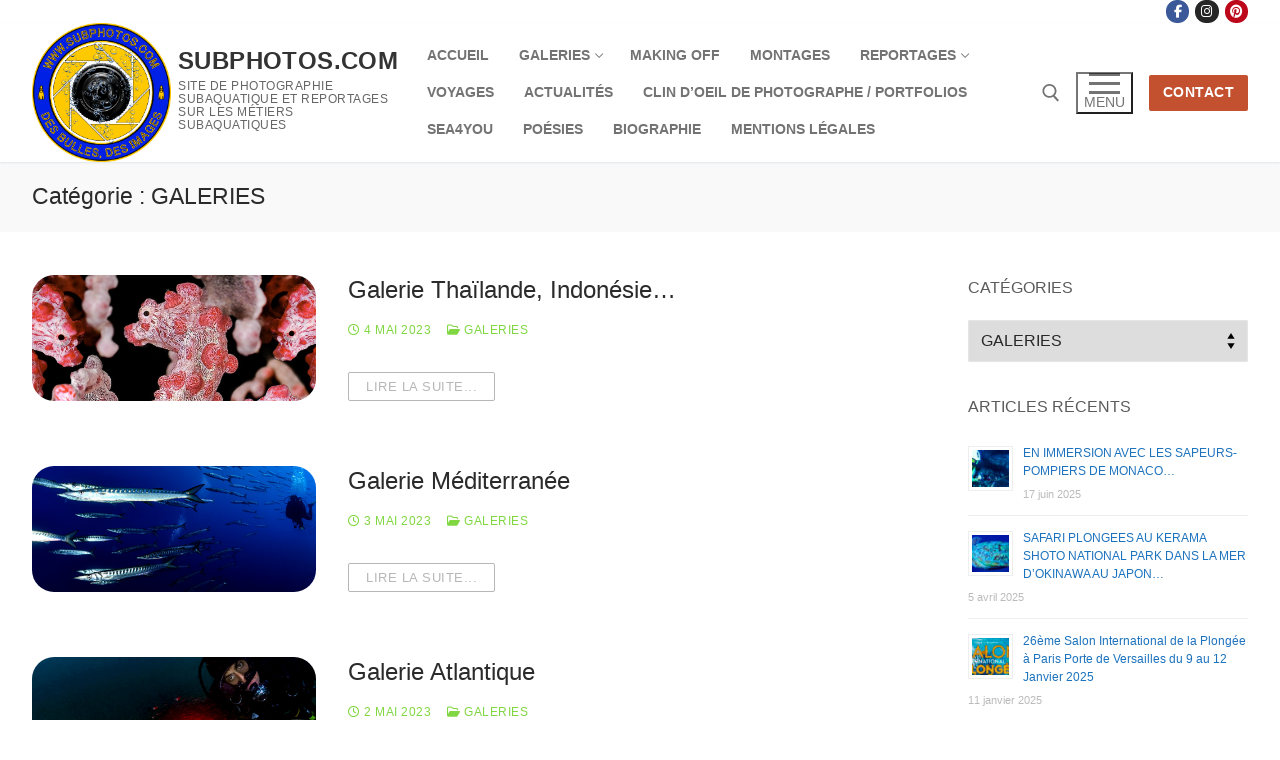

--- FILE ---
content_type: text/html; charset=UTF-8
request_url: https://subphotos.com/category/galeries/
body_size: 20032
content:
<!doctype html>
<html lang="fr-FR">
<head>
	<meta charset="UTF-8">
	<meta name="viewport" content="width=device-width, initial-scale=1, maximum-scale=10.0, user-scalable=yes">
	<link rel="profile" href="http://gmpg.org/xfn/11">
	<meta name='robots' content='index, follow, max-image-preview:large, max-snippet:-1, max-video-preview:-1' />

	<!-- This site is optimized with the Yoast SEO plugin v26.5 - https://yoast.com/wordpress/plugins/seo/ -->
	<title>GALERIES Archives - SUBPHOTOS.COM</title>
	<link rel="canonical" href="https://subphotos.com/category/galeries/" />
	<meta property="og:locale" content="fr_FR" />
	<meta property="og:type" content="article" />
	<meta property="og:title" content="GALERIES Archives - SUBPHOTOS.COM" />
	<meta property="og:url" content="https://subphotos.com/category/galeries/" />
	<meta property="og:site_name" content="SUBPHOTOS.COM" />
	<script type="application/ld+json" class="yoast-schema-graph">{"@context":"https://schema.org","@graph":[{"@type":"CollectionPage","@id":"https://subphotos.com/category/galeries/","url":"https://subphotos.com/category/galeries/","name":"GALERIES Archives - SUBPHOTOS.COM","isPartOf":{"@id":"https://subphotos.com/#website"},"primaryImageOfPage":{"@id":"https://subphotos.com/category/galeries/#primaryimage"},"image":{"@id":"https://subphotos.com/category/galeries/#primaryimage"},"thumbnailUrl":"https://subphotos.com/wp-content/uploads/2023/05/Montage-pygmee-vignette-1536x448-1.jpg","breadcrumb":{"@id":"https://subphotos.com/category/galeries/#breadcrumb"},"inLanguage":"fr-FR"},{"@type":"ImageObject","inLanguage":"fr-FR","@id":"https://subphotos.com/category/galeries/#primaryimage","url":"https://subphotos.com/wp-content/uploads/2023/05/Montage-pygmee-vignette-1536x448-1.jpg","contentUrl":"https://subphotos.com/wp-content/uploads/2023/05/Montage-pygmee-vignette-1536x448-1.jpg","width":1536,"height":448},{"@type":"BreadcrumbList","@id":"https://subphotos.com/category/galeries/#breadcrumb","itemListElement":[{"@type":"ListItem","position":1,"name":"Accueil","item":"https://subphotos.com/"},{"@type":"ListItem","position":2,"name":"GALERIES"}]},{"@type":"WebSite","@id":"https://subphotos.com/#website","url":"https://subphotos.com/","name":"SUBPHOTOS.COM","description":"SITE DE PHOTOGRAPHIE SUBAQUATIQUE ET REPORTAGES SUR LES MÉTIERS SUBAQUATIQUES","publisher":{"@id":"https://subphotos.com/#organization"},"alternateName":"des bulles et des images","potentialAction":[{"@type":"SearchAction","target":{"@type":"EntryPoint","urlTemplate":"https://subphotos.com/?s={search_term_string}"},"query-input":{"@type":"PropertyValueSpecification","valueRequired":true,"valueName":"search_term_string"}}],"inLanguage":"fr-FR"},{"@type":"Organization","@id":"https://subphotos.com/#organization","name":"Jean de Saint Victor de Saint Blancard","url":"https://subphotos.com/","logo":{"@type":"ImageObject","inLanguage":"fr-FR","@id":"https://subphotos.com/#/schema/logo/image/","url":"https://subphotos.com/wp-content/uploads/2023/06/logo-JSB-nouveau-fond-2-new.jpg","contentUrl":"https://subphotos.com/wp-content/uploads/2023/06/logo-JSB-nouveau-fond-2-new.jpg","width":1769,"height":1770,"caption":"Jean de Saint Victor de Saint Blancard"},"image":{"@id":"https://subphotos.com/#/schema/logo/image/"}}]}</script>
	<!-- / Yoast SEO plugin. -->


<link rel="alternate" type="application/rss+xml" title="SUBPHOTOS.COM &raquo; Flux" href="https://subphotos.com/feed/" />
<link rel="alternate" type="application/rss+xml" title="SUBPHOTOS.COM &raquo; Flux de la catégorie GALERIES" href="https://subphotos.com/category/galeries/feed/" />
<style id='wp-img-auto-sizes-contain-inline-css' type='text/css'>
img:is([sizes=auto i],[sizes^="auto," i]){contain-intrinsic-size:3000px 1500px}
/*# sourceURL=wp-img-auto-sizes-contain-inline-css */
</style>
<style id='wp-emoji-styles-inline-css' type='text/css'>

	img.wp-smiley, img.emoji {
		display: inline !important;
		border: none !important;
		box-shadow: none !important;
		height: 1em !important;
		width: 1em !important;
		margin: 0 0.07em !important;
		vertical-align: -0.1em !important;
		background: none !important;
		padding: 0 !important;
	}
/*# sourceURL=wp-emoji-styles-inline-css */
</style>
<link rel='stylesheet' id='wp-block-library-css' href='https://subphotos.com/wp-includes/css/dist/block-library/style.min.css?ver=a3a32bb71786d7cf2b8f61c3163143f3' type='text/css' media='all' />
<style id='global-styles-inline-css' type='text/css'>
:root{--wp--preset--aspect-ratio--square: 1;--wp--preset--aspect-ratio--4-3: 4/3;--wp--preset--aspect-ratio--3-4: 3/4;--wp--preset--aspect-ratio--3-2: 3/2;--wp--preset--aspect-ratio--2-3: 2/3;--wp--preset--aspect-ratio--16-9: 16/9;--wp--preset--aspect-ratio--9-16: 9/16;--wp--preset--color--black: #000000;--wp--preset--color--cyan-bluish-gray: #abb8c3;--wp--preset--color--white: #ffffff;--wp--preset--color--pale-pink: #f78da7;--wp--preset--color--vivid-red: #cf2e2e;--wp--preset--color--luminous-vivid-orange: #ff6900;--wp--preset--color--luminous-vivid-amber: #fcb900;--wp--preset--color--light-green-cyan: #7bdcb5;--wp--preset--color--vivid-green-cyan: #00d084;--wp--preset--color--pale-cyan-blue: #8ed1fc;--wp--preset--color--vivid-cyan-blue: #0693e3;--wp--preset--color--vivid-purple: #9b51e0;--wp--preset--gradient--vivid-cyan-blue-to-vivid-purple: linear-gradient(135deg,rgb(6,147,227) 0%,rgb(155,81,224) 100%);--wp--preset--gradient--light-green-cyan-to-vivid-green-cyan: linear-gradient(135deg,rgb(122,220,180) 0%,rgb(0,208,130) 100%);--wp--preset--gradient--luminous-vivid-amber-to-luminous-vivid-orange: linear-gradient(135deg,rgb(252,185,0) 0%,rgb(255,105,0) 100%);--wp--preset--gradient--luminous-vivid-orange-to-vivid-red: linear-gradient(135deg,rgb(255,105,0) 0%,rgb(207,46,46) 100%);--wp--preset--gradient--very-light-gray-to-cyan-bluish-gray: linear-gradient(135deg,rgb(238,238,238) 0%,rgb(169,184,195) 100%);--wp--preset--gradient--cool-to-warm-spectrum: linear-gradient(135deg,rgb(74,234,220) 0%,rgb(151,120,209) 20%,rgb(207,42,186) 40%,rgb(238,44,130) 60%,rgb(251,105,98) 80%,rgb(254,248,76) 100%);--wp--preset--gradient--blush-light-purple: linear-gradient(135deg,rgb(255,206,236) 0%,rgb(152,150,240) 100%);--wp--preset--gradient--blush-bordeaux: linear-gradient(135deg,rgb(254,205,165) 0%,rgb(254,45,45) 50%,rgb(107,0,62) 100%);--wp--preset--gradient--luminous-dusk: linear-gradient(135deg,rgb(255,203,112) 0%,rgb(199,81,192) 50%,rgb(65,88,208) 100%);--wp--preset--gradient--pale-ocean: linear-gradient(135deg,rgb(255,245,203) 0%,rgb(182,227,212) 50%,rgb(51,167,181) 100%);--wp--preset--gradient--electric-grass: linear-gradient(135deg,rgb(202,248,128) 0%,rgb(113,206,126) 100%);--wp--preset--gradient--midnight: linear-gradient(135deg,rgb(2,3,129) 0%,rgb(40,116,252) 100%);--wp--preset--font-size--small: 13px;--wp--preset--font-size--medium: 20px;--wp--preset--font-size--large: 36px;--wp--preset--font-size--x-large: 42px;--wp--preset--spacing--20: 0.44rem;--wp--preset--spacing--30: 0.67rem;--wp--preset--spacing--40: 1rem;--wp--preset--spacing--50: 1.5rem;--wp--preset--spacing--60: 2.25rem;--wp--preset--spacing--70: 3.38rem;--wp--preset--spacing--80: 5.06rem;--wp--preset--shadow--natural: 6px 6px 9px rgba(0, 0, 0, 0.2);--wp--preset--shadow--deep: 12px 12px 50px rgba(0, 0, 0, 0.4);--wp--preset--shadow--sharp: 6px 6px 0px rgba(0, 0, 0, 0.2);--wp--preset--shadow--outlined: 6px 6px 0px -3px rgb(255, 255, 255), 6px 6px rgb(0, 0, 0);--wp--preset--shadow--crisp: 6px 6px 0px rgb(0, 0, 0);}:where(.is-layout-flex){gap: 0.5em;}:where(.is-layout-grid){gap: 0.5em;}body .is-layout-flex{display: flex;}.is-layout-flex{flex-wrap: wrap;align-items: center;}.is-layout-flex > :is(*, div){margin: 0;}body .is-layout-grid{display: grid;}.is-layout-grid > :is(*, div){margin: 0;}:where(.wp-block-columns.is-layout-flex){gap: 2em;}:where(.wp-block-columns.is-layout-grid){gap: 2em;}:where(.wp-block-post-template.is-layout-flex){gap: 1.25em;}:where(.wp-block-post-template.is-layout-grid){gap: 1.25em;}.has-black-color{color: var(--wp--preset--color--black) !important;}.has-cyan-bluish-gray-color{color: var(--wp--preset--color--cyan-bluish-gray) !important;}.has-white-color{color: var(--wp--preset--color--white) !important;}.has-pale-pink-color{color: var(--wp--preset--color--pale-pink) !important;}.has-vivid-red-color{color: var(--wp--preset--color--vivid-red) !important;}.has-luminous-vivid-orange-color{color: var(--wp--preset--color--luminous-vivid-orange) !important;}.has-luminous-vivid-amber-color{color: var(--wp--preset--color--luminous-vivid-amber) !important;}.has-light-green-cyan-color{color: var(--wp--preset--color--light-green-cyan) !important;}.has-vivid-green-cyan-color{color: var(--wp--preset--color--vivid-green-cyan) !important;}.has-pale-cyan-blue-color{color: var(--wp--preset--color--pale-cyan-blue) !important;}.has-vivid-cyan-blue-color{color: var(--wp--preset--color--vivid-cyan-blue) !important;}.has-vivid-purple-color{color: var(--wp--preset--color--vivid-purple) !important;}.has-black-background-color{background-color: var(--wp--preset--color--black) !important;}.has-cyan-bluish-gray-background-color{background-color: var(--wp--preset--color--cyan-bluish-gray) !important;}.has-white-background-color{background-color: var(--wp--preset--color--white) !important;}.has-pale-pink-background-color{background-color: var(--wp--preset--color--pale-pink) !important;}.has-vivid-red-background-color{background-color: var(--wp--preset--color--vivid-red) !important;}.has-luminous-vivid-orange-background-color{background-color: var(--wp--preset--color--luminous-vivid-orange) !important;}.has-luminous-vivid-amber-background-color{background-color: var(--wp--preset--color--luminous-vivid-amber) !important;}.has-light-green-cyan-background-color{background-color: var(--wp--preset--color--light-green-cyan) !important;}.has-vivid-green-cyan-background-color{background-color: var(--wp--preset--color--vivid-green-cyan) !important;}.has-pale-cyan-blue-background-color{background-color: var(--wp--preset--color--pale-cyan-blue) !important;}.has-vivid-cyan-blue-background-color{background-color: var(--wp--preset--color--vivid-cyan-blue) !important;}.has-vivid-purple-background-color{background-color: var(--wp--preset--color--vivid-purple) !important;}.has-black-border-color{border-color: var(--wp--preset--color--black) !important;}.has-cyan-bluish-gray-border-color{border-color: var(--wp--preset--color--cyan-bluish-gray) !important;}.has-white-border-color{border-color: var(--wp--preset--color--white) !important;}.has-pale-pink-border-color{border-color: var(--wp--preset--color--pale-pink) !important;}.has-vivid-red-border-color{border-color: var(--wp--preset--color--vivid-red) !important;}.has-luminous-vivid-orange-border-color{border-color: var(--wp--preset--color--luminous-vivid-orange) !important;}.has-luminous-vivid-amber-border-color{border-color: var(--wp--preset--color--luminous-vivid-amber) !important;}.has-light-green-cyan-border-color{border-color: var(--wp--preset--color--light-green-cyan) !important;}.has-vivid-green-cyan-border-color{border-color: var(--wp--preset--color--vivid-green-cyan) !important;}.has-pale-cyan-blue-border-color{border-color: var(--wp--preset--color--pale-cyan-blue) !important;}.has-vivid-cyan-blue-border-color{border-color: var(--wp--preset--color--vivid-cyan-blue) !important;}.has-vivid-purple-border-color{border-color: var(--wp--preset--color--vivid-purple) !important;}.has-vivid-cyan-blue-to-vivid-purple-gradient-background{background: var(--wp--preset--gradient--vivid-cyan-blue-to-vivid-purple) !important;}.has-light-green-cyan-to-vivid-green-cyan-gradient-background{background: var(--wp--preset--gradient--light-green-cyan-to-vivid-green-cyan) !important;}.has-luminous-vivid-amber-to-luminous-vivid-orange-gradient-background{background: var(--wp--preset--gradient--luminous-vivid-amber-to-luminous-vivid-orange) !important;}.has-luminous-vivid-orange-to-vivid-red-gradient-background{background: var(--wp--preset--gradient--luminous-vivid-orange-to-vivid-red) !important;}.has-very-light-gray-to-cyan-bluish-gray-gradient-background{background: var(--wp--preset--gradient--very-light-gray-to-cyan-bluish-gray) !important;}.has-cool-to-warm-spectrum-gradient-background{background: var(--wp--preset--gradient--cool-to-warm-spectrum) !important;}.has-blush-light-purple-gradient-background{background: var(--wp--preset--gradient--blush-light-purple) !important;}.has-blush-bordeaux-gradient-background{background: var(--wp--preset--gradient--blush-bordeaux) !important;}.has-luminous-dusk-gradient-background{background: var(--wp--preset--gradient--luminous-dusk) !important;}.has-pale-ocean-gradient-background{background: var(--wp--preset--gradient--pale-ocean) !important;}.has-electric-grass-gradient-background{background: var(--wp--preset--gradient--electric-grass) !important;}.has-midnight-gradient-background{background: var(--wp--preset--gradient--midnight) !important;}.has-small-font-size{font-size: var(--wp--preset--font-size--small) !important;}.has-medium-font-size{font-size: var(--wp--preset--font-size--medium) !important;}.has-large-font-size{font-size: var(--wp--preset--font-size--large) !important;}.has-x-large-font-size{font-size: var(--wp--preset--font-size--x-large) !important;}
/*# sourceURL=global-styles-inline-css */
</style>

<style id='classic-theme-styles-inline-css' type='text/css'>
/*! This file is auto-generated */
.wp-block-button__link{color:#fff;background-color:#32373c;border-radius:9999px;box-shadow:none;text-decoration:none;padding:calc(.667em + 2px) calc(1.333em + 2px);font-size:1.125em}.wp-block-file__button{background:#32373c;color:#fff;text-decoration:none}
/*# sourceURL=/wp-includes/css/classic-themes.min.css */
</style>
<link rel='stylesheet' id='ngg_trigger_buttons-css' href='https://subphotos.com/wp-content/plugins/nextgen-gallery/static/GalleryDisplay/trigger_buttons.css?ver=3.59.12' type='text/css' media='all' />
<link rel='stylesheet' id='fancybox-0-css' href='https://subphotos.com/wp-content/plugins/nextgen-gallery/static/Lightbox/fancybox/jquery.fancybox-1.3.4.css?ver=3.59.12' type='text/css' media='all' />
<link rel='stylesheet' id='fontawesome_v4_shim_style-css' href='https://subphotos.com/wp-content/plugins/nextgen-gallery/static/FontAwesome/css/v4-shims.min.css?ver=a3a32bb71786d7cf2b8f61c3163143f3' type='text/css' media='all' />
<link rel='stylesheet' id='fontawesome-css' href='https://subphotos.com/wp-content/plugins/nextgen-gallery/static/FontAwesome/css/all.min.css?ver=a3a32bb71786d7cf2b8f61c3163143f3' type='text/css' media='all' />
<link rel='stylesheet' id='ngg_basic_slideshow_style-css' href='https://subphotos.com/wp-content/plugins/nextgen-gallery/static/Slideshow/ngg_basic_slideshow.css?ver=3.59.12' type='text/css' media='all' />
<link rel='stylesheet' id='ngg_slick_slideshow_style-css' href='https://subphotos.com/wp-content/plugins/nextgen-gallery/static/Slideshow/slick/slick.css?ver=3.59.12' type='text/css' media='all' />
<link rel='stylesheet' id='ngg_slick_slideshow_theme-css' href='https://subphotos.com/wp-content/plugins/nextgen-gallery/static/Slideshow/slick/slick-theme.css?ver=3.59.12' type='text/css' media='all' />
<link rel='stylesheet' id='font-awesome-css' href='https://subphotos.com/wp-content/plugins/elementor/assets/lib/font-awesome/css/font-awesome.min.css?ver=4.7.0' type='text/css' media='all' />
<link rel='stylesheet' id='customify-style-css' href='https://subphotos.com/wp-content/themes/customify/style.min.css?ver=0.4.13' type='text/css' media='all' />
<style id='customify-style-inline-css' type='text/css'>
.customify-container, .layout-contained, .site-framed .site, .site-boxed .site { max-width: 1540px; } .main-layout-content .entry-content > .alignwide { width: calc( 1540px - 4em ); max-width: 100vw;  }#blog-posts .posts-layout .entry-media {border-radius: 22px;}.single-post .content-inner {max-width: 1200px;}.header-top .header--row-inner,body:not(.fl-builder-edit) .button,body:not(.fl-builder-edit) button:not(.menu-mobile-toggle, .components-button, .customize-partial-edit-shortcut-button),body:not(.fl-builder-edit) input[type="button"]:not(.ed_button),button.button,input[type="button"]:not(.ed_button, .components-button, .customize-partial-edit-shortcut-button),input[type="reset"]:not(.components-button, .customize-partial-edit-shortcut-button),input[type="submit"]:not(.components-button, .customize-partial-edit-shortcut-button),.pagination .nav-links > *:hover,.pagination .nav-links span,.nav-menu-desktop.style-full-height .primary-menu-ul > li.current-menu-item > a,.nav-menu-desktop.style-full-height .primary-menu-ul > li.current-menu-ancestor > a,.nav-menu-desktop.style-full-height .primary-menu-ul > li > a:hover,.posts-layout .readmore-button:hover{    background-color: #b7b7b7;}.posts-layout .readmore-button {color: #b7b7b7;}.pagination .nav-links > *:hover,.pagination .nav-links span,.entry-single .tags-links a:hover,.entry-single .cat-links a:hover,.posts-layout .readmore-button,.posts-layout .readmore-button:hover{    border-color: #b7b7b7;}.customify-builder-btn{    background-color: #c3512f;}body{    color: #000000;}abbr, acronym {    border-bottom-color: #000000;}a                {                    color: #1e73be;}a:hover,a:focus,.link-meta:hover, .link-meta a:hover{    color: #dd9933;}h2 + h3,.comments-area h2 + .comments-title,.h2 + h3,.comments-area .h2 + .comments-title,.page-breadcrumb {    border-top-color: #ffffff;}blockquote,.site-content .widget-area .menu li.current-menu-item > a:before{    border-left-color: #ffffff;}@media screen and (min-width: 64em) {    .comment-list .children li.comment {        border-left-color: #ffffff;    }    .comment-list .children li.comment:after {        background-color: #ffffff;    }}.page-titlebar, .page-breadcrumb,.posts-layout .entry-inner {    border-bottom-color: #ffffff;}.header-search-form .search-field,.entry-content .page-links a,.header-search-modal,.pagination .nav-links > *,.entry-footer .tags-links a, .entry-footer .cat-links a,.search .content-area article,.site-content .widget-area .menu li.current-menu-item > a,.posts-layout .entry-inner,.post-navigation .nav-links,article.comment .comment-meta,.widget-area .widget_pages li a, .widget-area .widget_categories li a, .widget-area .widget_archive li a, .widget-area .widget_meta li a, .widget-area .widget_nav_menu li a, .widget-area .widget_product_categories li a, .widget-area .widget_recent_entries li a, .widget-area .widget_rss li a,.widget-area .widget_recent_comments li{    border-color: #ffffff;}.header-search-modal::before {    border-top-color: #ffffff;    border-left-color: #ffffff;}@media screen and (min-width: 48em) {    .content-sidebar.sidebar_vertical_border .content-area {        border-right-color: #ffffff;    }    .sidebar-content.sidebar_vertical_border .content-area {        border-left-color: #ffffff;    }    .sidebar-sidebar-content.sidebar_vertical_border .sidebar-primary {        border-right-color: #ffffff;    }    .sidebar-sidebar-content.sidebar_vertical_border .sidebar-secondary {        border-right-color: #ffffff;    }    .content-sidebar-sidebar.sidebar_vertical_border .sidebar-primary {        border-left-color: #ffffff;    }    .content-sidebar-sidebar.sidebar_vertical_border .sidebar-secondary {        border-left-color: #ffffff;    }    .sidebar-content-sidebar.sidebar_vertical_border .content-area {        border-left-color: #ffffff;        border-right-color: #ffffff;    }    .sidebar-content-sidebar.sidebar_vertical_border .content-area {        border-left-color: #ffffff;        border-right-color: #ffffff;    }}article.comment .comment-post-author {background: #81d742;}.pagination .nav-links > *,.link-meta,.link-meta a,.color-meta,.entry-single .tags-links:before,.entry-single .cats-links:before{    color: #81d742;}h1, h2, h3, h4, h5, h6 { color: #2b2b2b;}.site-content .widget-title { color: #5b5b5b;}#page-cover {background-image: url("https://subphotos.com/wp-content/themes/customify/assets/images/default-cover.jpg");}.header--row:not(.header--transparent).header-top .header--row-inner  {background-color: #ffffff;} .sub-menu .li-duplicator {display:none !important;}.header-search_icon-item .header-search-modal  {border-style: solid;} .header-search_icon-item .search-field  {border-style: solid;} .dark-mode .header-search_box-item .search-form-fields, .header-search_box-item .search-form-fields  {border-style: solid;} .nav-menu-desktop.style-border-bottom .primary-menu-ul > li > a .link-before:before { bottom: -3px; } .nav-menu-desktop.style-border-top .primary-menu-ul > li > a .link-before:before { top: -3px; }.nav-menu-desktop.style-border-bottom .primary-menu-ul > li:hover > a .link-before:before,                 .nav-menu-desktop.style-border-bottom .primary-menu-ul > li.current-menu-item > a .link-before:before,                 .nav-menu-desktop.style-border-bottom .primary-menu-ul > li.current-menu-ancestor > a .link-before:before,                .nav-menu-desktop.style-border-top .primary-menu-ul > li:hover > a .link-before:before,                .nav-menu-desktop.style-border-top .primary-menu-ul > li.current-menu-item > a .link-before:before,                 .nav-menu-desktop.style-border-top .primary-menu-ul > li.current-menu-ancestor > a .link-before:before                { background-color: #dd3333; }#cb-row--footer-bottom .footer--row-inner {background-color: #a0a0a0}body  {background-color: #FFFFFF;} .site-content .content-area  {background-color: #FFFFFF;} /* CSS for desktop */#blog-posts .posts-layout .entry-media, #blog-posts .posts-layout.layout--blog_classic .entry-media {flex-basis: 32%; width: 32%;}#page-cover .page-cover-inner {min-height: 300px;}.header--row.header-top .customify-grid, .header--row.header-top .style-full-height .primary-menu-ul > li > a {min-height: 0px;}.header--row.header-main .customify-grid, .header--row.header-main .style-full-height .primary-menu-ul > li > a {min-height: 0px;}.header--row.header-bottom .customify-grid, .header--row.header-bottom .style-full-height .primary-menu-ul > li > a {min-height: 0px;}.header-menu-sidebar-inner {text-align: center;}.site-header .site-branding img { max-width: 139px; } .site-header .cb-row--mobile .site-branding img { width: 139px; }.header--row .builder-first--nav-icon {text-align: right;}.header-search_icon-item .search-submit {margin-left: -40px;}.header-search_box-item .search-submit{margin-left: -40px;} .header-search_box-item .woo_bootster_search .search-submit{margin-left: -40px;} .header-search_box-item .header-search-form button.search-submit{margin-left:-40px;}.header--row .builder-first--primary-menu {text-align: center;}.footer--row .builder-first--footer_copyright {text-align: center;}/* CSS for tablet */@media screen and (max-width: 1024px) { #page-cover .page-cover-inner {min-height: 250px;}.header--row .builder-first--nav-icon {text-align: right;}.header-search_icon-item .search-submit {margin-left: -40px;}.header-search_box-item .search-submit{margin-left: -40px;} .header-search_box-item .woo_bootster_search .search-submit{margin-left: -40px;} .header-search_box-item .header-search-form button.search-submit{margin-left:-40px;} }/* CSS for mobile */@media screen and (max-width: 568px) { #page-cover .page-cover-inner {min-height: 200px;}.header--row.header-top .customify-grid, .header--row.header-top .style-full-height .primary-menu-ul > li > a {min-height: 33px;}.header--row .builder-first--nav-icon {text-align: right;}.header-search_icon-item .search-submit {margin-left: -40px;}.header-search_box-item .search-submit{margin-left: -40px;} .header-search_box-item .woo_bootster_search .search-submit{margin-left: -40px;} .header-search_box-item .header-search-form button.search-submit{margin-left:-40px;} }
/*# sourceURL=customify-style-inline-css */
</style>
<!--n2css--><!--n2js--><script type="text/javascript" src="https://subphotos.com/wp-includes/js/jquery/jquery.min.js?ver=3.7.1" id="jquery-core-js"></script>
<script type="text/javascript" src="https://subphotos.com/wp-includes/js/jquery/jquery-migrate.min.js?ver=3.4.1" id="jquery-migrate-js"></script>
<script type="text/javascript" id="photocrati_ajax-js-extra">
/* <![CDATA[ */
var photocrati_ajax = {"url":"https://subphotos.com/index.php?photocrati_ajax=1","rest_url":"https://subphotos.com/wp-json/","wp_home_url":"https://subphotos.com","wp_site_url":"https://subphotos.com","wp_root_url":"https://subphotos.com","wp_plugins_url":"https://subphotos.com/wp-content/plugins","wp_content_url":"https://subphotos.com/wp-content","wp_includes_url":"https://subphotos.com/wp-includes/","ngg_param_slug":"nggallery","rest_nonce":"df75e8d02e"};
//# sourceURL=photocrati_ajax-js-extra
/* ]]> */
</script>
<script type="text/javascript" src="https://subphotos.com/wp-content/plugins/nextgen-gallery/static/Legacy/ajax.min.js?ver=3.59.12" id="photocrati_ajax-js"></script>
<script type="text/javascript" src="https://subphotos.com/wp-content/plugins/nextgen-gallery/static/FontAwesome/js/v4-shims.min.js?ver=5.3.1" id="fontawesome_v4_shim-js"></script>
<script type="text/javascript" defer crossorigin="anonymous" data-auto-replace-svg="false" data-keep-original-source="false" data-search-pseudo-elements src="https://subphotos.com/wp-content/plugins/nextgen-gallery/static/FontAwesome/js/all.min.js?ver=5.3.1" id="fontawesome-js"></script>
<script type="text/javascript" src="https://subphotos.com/wp-content/plugins/nextgen-gallery/static/Slideshow/slick/slick-1.8.0-modded.js?ver=3.59.12" id="ngg_slick-js"></script>
<link rel="https://api.w.org/" href="https://subphotos.com/wp-json/" /><link rel="alternate" title="JSON" type="application/json" href="https://subphotos.com/wp-json/wp/v2/categories/17" /><link rel="EditURI" type="application/rsd+xml" title="RSD" href="https://subphotos.com/xmlrpc.php?rsd" />

<meta name="generator" content="Elementor 3.33.2; features: e_font_icon_svg, additional_custom_breakpoints; settings: css_print_method-external, google_font-enabled, font_display-swap">
			<style>
				.e-con.e-parent:nth-of-type(n+4):not(.e-lazyloaded):not(.e-no-lazyload),
				.e-con.e-parent:nth-of-type(n+4):not(.e-lazyloaded):not(.e-no-lazyload) * {
					background-image: none !important;
				}
				@media screen and (max-height: 1024px) {
					.e-con.e-parent:nth-of-type(n+3):not(.e-lazyloaded):not(.e-no-lazyload),
					.e-con.e-parent:nth-of-type(n+3):not(.e-lazyloaded):not(.e-no-lazyload) * {
						background-image: none !important;
					}
				}
				@media screen and (max-height: 640px) {
					.e-con.e-parent:nth-of-type(n+2):not(.e-lazyloaded):not(.e-no-lazyload),
					.e-con.e-parent:nth-of-type(n+2):not(.e-lazyloaded):not(.e-no-lazyload) * {
						background-image: none !important;
					}
				}
			</style>
			<link rel="icon" href="https://subphotos.com/wp-content/uploads/2023/06/cropped-logo-JSB-nouveau-fond-2-new-600-32x32.jpg" sizes="32x32" />
<link rel="icon" href="https://subphotos.com/wp-content/uploads/2023/06/cropped-logo-JSB-nouveau-fond-2-new-600-192x192.jpg" sizes="192x192" />
<link rel="apple-touch-icon" href="https://subphotos.com/wp-content/uploads/2023/06/cropped-logo-JSB-nouveau-fond-2-new-600-180x180.jpg" />
<meta name="msapplication-TileImage" content="https://subphotos.com/wp-content/uploads/2023/06/cropped-logo-JSB-nouveau-fond-2-new-600-270x270.jpg" />
<link rel='stylesheet' id='rpwe-style-css' href='https://subphotos.com/wp-content/plugins/recent-posts-widget-extended/assets/css/rpwe-frontend.css?ver=2.0.2' type='text/css' media='all' />
</head>

<body class="archive category category-galeries category-17 wp-custom-logo wp-theme-customify hfeed content-sidebar main-layout-content-sidebar site-full-width menu_sidebar_slide_overlay elementor-default elementor-kit-9630">
<div id="page" class="site no-box-shadow">
	<a class="skip-link screen-reader-text" href="#site-content">Aller au contenu</a>
	<a class="close is-size-medium  close-panel close-sidebar-panel" href="#">
        <span class="hamburger hamburger--squeeze is-active">
            <span class="hamburger-box">
              <span class="hamburger-inner"><span class="screen-reader-text">Menu</span></span>
            </span>
        </span>
        <span class="screen-reader-text">Fermer</span>
        </a><header id="masthead" class="site-header header-v2"><div id="masthead-inner" class="site-header-inner">							<div  class="header-top header--row layout-fullwidth"  id="cb-row--header-top"  data-row-id="top"  data-show-on="desktop">
								<div class="header--row-inner header-top-inner dark-mode">
									<div class="customify-container">
										<div class="customify-grid  cb-row--desktop hide-on-mobile hide-on-tablet customify-grid-middle"><div class="row-v2 row-v2-top no-center"><div class="col-v2 col-v2-left"><div class="item--inner builder-item--html" data-section="header_html" data-item-id="html" ><div class="builder-header-html-item item--html"></div></div></div><div class="col-v2 col-v2-right"><div class="item--inner builder-item--social-icons" data-section="header_social_icons" data-item-id="social-icons" ><ul class="header-social-icons customify-builder-social-icons color-default"><li><a class="social-icon-facebook shape-circle" rel="nofollow noopener" target="_blank" href="https://www.facebook.com/JeanDeSaintVictorDeSaintBlancard/" aria-label="Facebook"><i class="social-icon fa fa-facebook" title="Facebook"></i></a></li><li><a class="social-icon-instagram shape-circle" rel="nofollow noopener" target="_blank" href="#" aria-label="Instagram"><i class="social-icon fa fa-instagram" title="Instagram"></i></a></li><li><a class="social-icon-pinterest shape-circle" rel="nofollow noopener" target="_blank" href="#" aria-label="Pinterest"><i class="social-icon fa fa-pinterest" title="Pinterest"></i></a></li></ul></div></div></div></div>									</div>
								</div>
							</div>
														<div  class="header-main header--row layout-fullwidth"  id="cb-row--header-main"  data-row-id="main"  data-show-on="desktop mobile">
								<div class="header--row-inner header-main-inner light-mode">
									<div class="customify-container">
										<div class="customify-grid  cb-row--desktop hide-on-mobile hide-on-tablet customify-grid-middle"><div class="row-v2 row-v2-main no-center"><div class="col-v2 col-v2-left"><div class="item--inner builder-item--logo" data-section="title_tagline" data-item-id="logo" >		<div class="site-branding logo-left">
						<a href="https://subphotos.com/" class="logo-link" rel="home" itemprop="url">
				<img class="site-img-logo" src="https://subphotos.com/wp-content/uploads/2023/06/logo-JSB-nouveau-fond-2-new.jpg" alt="SUBPHOTOS.COM" srcset="https://subphotos.com/wp-content/uploads/2023/06/logo-JSB-nouveau-fond-2-new.jpg 2x">
							</a>
			<div class="site-name-desc">						<p class="site-title">
							<a href="https://subphotos.com/" rel="home">SUBPHOTOS.COM</a>
						</p>
												<p class="site-description text-uppercase text-xsmall">SITE DE PHOTOGRAPHIE SUBAQUATIQUE ET REPORTAGES SUR LES MÉTIERS SUBAQUATIQUES</p>
						</div>		</div><!-- .site-branding -->
		</div><div class="item--inner builder-item--primary-menu has_menu" data-section="header_menu_primary" data-item-id="primary-menu" ><nav  id="site-navigation-main-desktop" class="site-navigation primary-menu primary-menu-main nav-menu-desktop primary-menu-desktop style-border-bottom"><ul id="menu-menu-perso" class="primary-menu-ul menu nav-menu"><li id="menu-item--main-desktop-9720" class="menu-item menu-item-type-post_type menu-item-object-page menu-item-home menu-item-9720"><a href="https://subphotos.com/"><span class="link-before">Accueil</span></a></li>
<li id="menu-item--main-desktop-259" class="menu-item menu-item-type-post_type menu-item-object-page menu-item-has-children menu-item-259"><a href="https://subphotos.com/galeries/"><span class="link-before">Galeries<span class="nav-icon-angle">&nbsp;</span></span></a>
<ul class="sub-menu sub-lv-0">
	<li id="menu-item--main-desktop-8581" class="menu-item menu-item-type-post_type menu-item-object-page menu-item-has-children menu-item-8581"><a href="https://subphotos.com/galerie-1/"><span class="link-before">Galerie 1<span class="nav-icon-angle">&nbsp;</span></span></a>
	<ul class="sub-menu sub-lv-1">
		<li id="menu-item--main-desktop-7672" class="menu-item menu-item-type-post_type menu-item-object-post menu-item-7672"><a href="https://subphotos.com/galerie-asie/"><span class="link-before">Galerie Thaïlande, Indonésie…</span></a></li>
		<li id="menu-item--main-desktop-8762" class="menu-item menu-item-type-post_type menu-item-object-post menu-item-8762"><a href="https://subphotos.com/galerie-mediterranee/"><span class="link-before">Galerie Méditerranée</span></a></li>
		<li id="menu-item--main-desktop-7787" class="menu-item menu-item-type-post_type menu-item-object-post menu-item-7787"><a href="https://subphotos.com/galerie-atlantique/"><span class="link-before">Galerie Atlantique</span></a></li>
		<li id="menu-item--main-desktop-7788" class="menu-item menu-item-type-post_type menu-item-object-post menu-item-7788"><a href="https://subphotos.com/galerie-pacifique/"><span class="link-before">Galerie Pacifique</span></a></li>
		<li id="menu-item--main-desktop-7789" class="menu-item menu-item-type-post_type menu-item-object-post menu-item-7789"><a href="https://subphotos.com/galerie-mer-rouge/"><span class="link-before">Galerie Mer Rouge</span></a></li>
		<li id="menu-item--main-desktop-7790" class="menu-item menu-item-type-post_type menu-item-object-post menu-item-7790"><a href="https://subphotos.com/galerie-bonaire/"><span class="link-before">Galerie Bonaire</span></a></li>
		<li id="menu-item--main-desktop-8330" class="menu-item menu-item-type-post_type menu-item-object-post menu-item-8330"><a href="https://subphotos.com/galerie-philippines-2/"><span class="link-before">Galerie Philippines</span></a></li>
		<li id="menu-item--main-desktop-7791" class="menu-item menu-item-type-post_type menu-item-object-post menu-item-7791"><a href="https://subphotos.com/galerie-artistique-noir-blanc/"><span class="link-before">Galerie Artistique Noir &#038; Blanc</span></a></li>
		<li id="menu-item--main-desktop-7792" class="menu-item menu-item-type-post_type menu-item-object-post menu-item-7792"><a href="https://subphotos.com/galerie-creativite-ambiance/"><span class="link-before">Galerie Créativité Ambiance</span></a></li>
		<li id="menu-item--main-desktop-7793" class="menu-item menu-item-type-post_type menu-item-object-post menu-item-7793"><a href="https://subphotos.com/galerie-creativite-piscine/"><span class="link-before">Galerie Créativité Piscine</span></a></li>
	</ul>
</li>
	<li id="menu-item--main-desktop-8582" class="menu-item menu-item-type-post_type menu-item-object-page menu-item-has-children menu-item-8582"><a href="https://subphotos.com/galerie-2/"><span class="link-before">Galerie 2<span class="nav-icon-angle">&nbsp;</span></span></a>
	<ul class="sub-menu sub-lv-1">
		<li id="menu-item--main-desktop-7796" class="menu-item menu-item-type-post_type menu-item-object-post menu-item-7796"><a href="https://subphotos.com/galerie-requins-cocos/"><span class="link-before">Galerie Requins Cocos</span></a></li>
		<li id="menu-item--main-desktop-7797" class="menu-item menu-item-type-post_type menu-item-object-post menu-item-7797"><a href="https://subphotos.com/galerie-operation-bandol/"><span class="link-before">Galerie Opération Bandol</span></a></li>
		<li id="menu-item--main-desktop-7798" class="menu-item menu-item-type-post_type menu-item-object-post menu-item-7798"><a href="https://subphotos.com/galerie-plongeurs-de-larmee-de-terre/"><span class="link-before">Galerie Plongeurs de l’armée de terre</span></a></li>
		<li id="menu-item--main-desktop-7804" class="menu-item menu-item-type-post_type menu-item-object-post menu-item-7804"><a href="https://subphotos.com/galerie-mission-avec-les-demineurs/"><span class="link-before">Galerie Mission avec les démineurs</span></a></li>
		<li id="menu-item--main-desktop-7799" class="menu-item menu-item-type-post_type menu-item-object-post menu-item-7799"><a href="https://subphotos.com/galerie-avec-les-sauveteurs-de-la-snsm/"><span class="link-before">Galerie Avec les sauveteurs de la SNSM</span></a></li>
		<li id="menu-item--main-desktop-8472" class="menu-item menu-item-type-post_type menu-item-object-post menu-item-8472"><a href="https://subphotos.com/galerie-formation-internationale-s-n-l-au-c-n-p-de-lec-a-s-c-a-marseille-2/"><span class="link-before">Galerie Formation Internationale S.N.L au C.N.P de l’EC.A.S.C à Marseille…</span></a></li>
		<li id="menu-item--main-desktop-7801" class="menu-item menu-item-type-post_type menu-item-object-post menu-item-7801"><a href="https://subphotos.com/galerie-en-plongee-au-plateau-scaphandrier-de-lorient-la-base-afpa-inpp/"><span class="link-before">Galerie En plongée au plateau scaphandrier de Lorient La Base AFPA-INPP…</span></a></li>
		<li id="menu-item--main-desktop-7800" class="menu-item menu-item-type-post_type menu-item-object-post menu-item-7800"><a href="https://subphotos.com/galerie-e-n-s-a-saint-mandrier-sur-mer/"><span class="link-before">Galerie E.N.S à Saint-Mandrier-sur-Mer</span></a></li>
		<li id="menu-item--main-desktop-7803" class="menu-item menu-item-type-post_type menu-item-object-post menu-item-7803"><a href="https://subphotos.com/galerie-i-n-p-p/"><span class="link-before">Galerie I.N.P.P.</span></a></li>
	</ul>
</li>
</ul>
</li>
<li id="menu-item--main-desktop-8583" class="menu-item menu-item-type-post_type menu-item-object-page menu-item-8583"><a href="https://subphotos.com/making-of/"><span class="link-before">MAKING OFF</span></a></li>
<li id="menu-item--main-desktop-1237" class="menu-item menu-item-type-post_type menu-item-object-page menu-item-1237"><a href="https://subphotos.com/montages-2/"><span class="link-before">Montages</span></a></li>
<li id="menu-item--main-desktop-7657" class="menu-item menu-item-type-post_type menu-item-object-page menu-item-has-children menu-item-7657"><a href="https://subphotos.com/reportages-3/"><span class="link-before">Reportages<span class="nav-icon-angle">&nbsp;</span></span></a>
<ul class="sub-menu sub-lv-0">
	<li id="menu-item--main-desktop-3406" class="menu-item menu-item-type-custom menu-item-object-custom menu-item-3406"><a href="http://subphotos.com/?p=5836"><span class="link-before">Suite des Reportages</span></a></li>
</ul>
</li>
<li id="menu-item--main-desktop-5918" class="menu-item menu-item-type-post_type menu-item-object-page menu-item-5918"><a href="https://subphotos.com/voyages/"><span class="link-before">Voyages</span></a></li>
<li id="menu-item--main-desktop-1205" class="menu-item menu-item-type-custom menu-item-object-custom menu-item-1205"><a href="http://subphotos.com/?page_id=1199"><span class="link-before">Actualités</span></a></li>
<li id="menu-item--main-desktop-2884" class="menu-item menu-item-type-post_type menu-item-object-page menu-item-2884"><a href="https://subphotos.com/clin-doeil-de-photographe/"><span class="link-before">Clin d&rsquo;oeil de photographe / Portfolios</span></a></li>
<li id="menu-item--main-desktop-8775" class="menu-item menu-item-type-post_type menu-item-object-page menu-item-8775"><a href="https://subphotos.com/8771-2/"><span class="link-before">SEA4YOU</span></a></li>
<li id="menu-item--main-desktop-6371" class="menu-item menu-item-type-post_type menu-item-object-page menu-item-6371"><a href="https://subphotos.com/poesies-2/"><span class="link-before">Poésies</span></a></li>
<li id="menu-item--main-desktop-1507" class="menu-item menu-item-type-custom menu-item-object-custom menu-item-1507"><a href="http://subphotos.com/biographie2/"><span class="link-before">Biographie</span></a></li>
<li id="menu-item--main-desktop-273" class="menu-item menu-item-type-post_type menu-item-object-page menu-item-273"><a href="https://subphotos.com/contact/"><span class="link-before">Mentions légales</span></a></li>
</ul></nav></div></div><div class="col-v2 col-v2-right"><div class="item--inner builder-item--search_icon" data-section="search_icon" data-item-id="search_icon" ><div class="header-search_icon-item item--search_icon">		<a class="search-icon" href="#" aria-label="open search tool">
			<span class="ic-search">
				<svg aria-hidden="true" focusable="false" role="presentation" xmlns="http://www.w3.org/2000/svg" width="20" height="21" viewBox="0 0 20 21">
					<path fill="currentColor" fill-rule="evenodd" d="M12.514 14.906a8.264 8.264 0 0 1-4.322 1.21C3.668 16.116 0 12.513 0 8.07 0 3.626 3.668.023 8.192.023c4.525 0 8.193 3.603 8.193 8.047 0 2.033-.769 3.89-2.035 5.307l4.999 5.552-1.775 1.597-5.06-5.62zm-4.322-.843c3.37 0 6.102-2.684 6.102-5.993 0-3.31-2.732-5.994-6.102-5.994S2.09 4.76 2.09 8.07c0 3.31 2.732 5.993 6.102 5.993z"></path>
				</svg>
			</span>
			<span class="ic-close">
				<svg version="1.1" id="Capa_1" xmlns="http://www.w3.org/2000/svg" xmlns:xlink="http://www.w3.org/1999/xlink" x="0px" y="0px" width="612px" height="612px" viewBox="0 0 612 612" fill="currentColor" style="enable-background:new 0 0 612 612;" xml:space="preserve"><g><g id="cross"><g><polygon points="612,36.004 576.521,0.603 306,270.608 35.478,0.603 0,36.004 270.522,306.011 0,575.997 35.478,611.397 306,341.411 576.521,611.397 612,575.997 341.459,306.011 " /></g></g></g><g></g><g></g><g></g><g></g><g></g><g></g><g></g><g></g><g></g><g></g><g></g><g></g><g></g><g></g><g></g></svg>
			</span>
			<span class="arrow-down"></span>
		</a>
		<div class="header-search-modal-wrapper">
			<form role="search" class="header-search-modal header-search-form" action="https://subphotos.com/">
				<label>
					<span class="screen-reader-text">Rechercher :</span>
					<input type="search" class="search-field" placeholder="Recherche..." value="" name="s" title="Rechercher :" />
				</label>
				<button type="submit" class="search-submit" aria-label="submit search">
					<svg aria-hidden="true" focusable="false" role="presentation" xmlns="http://www.w3.org/2000/svg" width="20" height="21" viewBox="0 0 20 21">
						<path fill="currentColor" fill-rule="evenodd" d="M12.514 14.906a8.264 8.264 0 0 1-4.322 1.21C3.668 16.116 0 12.513 0 8.07 0 3.626 3.668.023 8.192.023c4.525 0 8.193 3.603 8.193 8.047 0 2.033-.769 3.89-2.035 5.307l4.999 5.552-1.775 1.597-5.06-5.62zm-4.322-.843c3.37 0 6.102-2.684 6.102-5.993 0-3.31-2.732-5.994-6.102-5.994S2.09 4.76 2.09 8.07c0 3.31 2.732 5.993 6.102 5.993z"></path>
					</svg>
				</button>
			</form>
		</div>
		</div></div><div class="item--inner builder-item--nav-icon" data-section="header_menu_icon" data-item-id="nav-icon" >		<button type="button" class="menu-mobile-toggle item-button is-size-desktop-large is-size-tablet-medium is-size-mobile-medium"  aria-label="nav icon">
			<span class="hamburger hamburger--squeeze">
				<span class="hamburger-box">
					<span class="hamburger-inner"></span>
				</span>
			</span>
			<span class="nav-icon--label hide-on-tablet hide-on-mobile">Menu</span></button>
		</div><div class="item--inner builder-item--button" data-section="header_button" data-item-id="button" ><a href="https://subphotos.com/contact-2/" class="item--button customify-btn customify-builder-btn is-icon-before">CONTACT</a></div></div></div></div><div class="cb-row--mobile hide-on-desktop customify-grid customify-grid-middle"><div class="row-v2 row-v2-main no-center"><div class="col-v2 col-v2-left"><div class="item--inner builder-item--logo" data-section="title_tagline" data-item-id="logo" >		<div class="site-branding logo-left">
						<a href="https://subphotos.com/" class="logo-link" rel="home" itemprop="url">
				<img class="site-img-logo" src="https://subphotos.com/wp-content/uploads/2023/06/logo-JSB-nouveau-fond-2-new.jpg" alt="SUBPHOTOS.COM" srcset="https://subphotos.com/wp-content/uploads/2023/06/logo-JSB-nouveau-fond-2-new.jpg 2x">
							</a>
			<div class="site-name-desc">						<p class="site-title">
							<a href="https://subphotos.com/" rel="home">SUBPHOTOS.COM</a>
						</p>
												<p class="site-description text-uppercase text-xsmall">SITE DE PHOTOGRAPHIE SUBAQUATIQUE ET REPORTAGES SUR LES MÉTIERS SUBAQUATIQUES</p>
						</div>		</div><!-- .site-branding -->
		</div></div><div class="col-v2 col-v2-right"><div class="item--inner builder-item--search_icon" data-section="search_icon" data-item-id="search_icon" ><div class="header-search_icon-item item--search_icon">		<a class="search-icon" href="#" aria-label="open search tool">
			<span class="ic-search">
				<svg aria-hidden="true" focusable="false" role="presentation" xmlns="http://www.w3.org/2000/svg" width="20" height="21" viewBox="0 0 20 21">
					<path fill="currentColor" fill-rule="evenodd" d="M12.514 14.906a8.264 8.264 0 0 1-4.322 1.21C3.668 16.116 0 12.513 0 8.07 0 3.626 3.668.023 8.192.023c4.525 0 8.193 3.603 8.193 8.047 0 2.033-.769 3.89-2.035 5.307l4.999 5.552-1.775 1.597-5.06-5.62zm-4.322-.843c3.37 0 6.102-2.684 6.102-5.993 0-3.31-2.732-5.994-6.102-5.994S2.09 4.76 2.09 8.07c0 3.31 2.732 5.993 6.102 5.993z"></path>
				</svg>
			</span>
			<span class="ic-close">
				<svg version="1.1" id="Capa_1" xmlns="http://www.w3.org/2000/svg" xmlns:xlink="http://www.w3.org/1999/xlink" x="0px" y="0px" width="612px" height="612px" viewBox="0 0 612 612" fill="currentColor" style="enable-background:new 0 0 612 612;" xml:space="preserve"><g><g id="cross"><g><polygon points="612,36.004 576.521,0.603 306,270.608 35.478,0.603 0,36.004 270.522,306.011 0,575.997 35.478,611.397 306,341.411 576.521,611.397 612,575.997 341.459,306.011 " /></g></g></g><g></g><g></g><g></g><g></g><g></g><g></g><g></g><g></g><g></g><g></g><g></g><g></g><g></g><g></g><g></g></svg>
			</span>
			<span class="arrow-down"></span>
		</a>
		<div class="header-search-modal-wrapper">
			<form role="search" class="header-search-modal header-search-form" action="https://subphotos.com/">
				<label>
					<span class="screen-reader-text">Rechercher :</span>
					<input type="search" class="search-field" placeholder="Recherche..." value="" name="s" title="Rechercher :" />
				</label>
				<button type="submit" class="search-submit" aria-label="submit search">
					<svg aria-hidden="true" focusable="false" role="presentation" xmlns="http://www.w3.org/2000/svg" width="20" height="21" viewBox="0 0 20 21">
						<path fill="currentColor" fill-rule="evenodd" d="M12.514 14.906a8.264 8.264 0 0 1-4.322 1.21C3.668 16.116 0 12.513 0 8.07 0 3.626 3.668.023 8.192.023c4.525 0 8.193 3.603 8.193 8.047 0 2.033-.769 3.89-2.035 5.307l4.999 5.552-1.775 1.597-5.06-5.62zm-4.322-.843c3.37 0 6.102-2.684 6.102-5.993 0-3.31-2.732-5.994-6.102-5.994S2.09 4.76 2.09 8.07c0 3.31 2.732 5.993 6.102 5.993z"></path>
					</svg>
				</button>
			</form>
		</div>
		</div></div><div class="item--inner builder-item--nav-icon" data-section="header_menu_icon" data-item-id="nav-icon" >		<button type="button" class="menu-mobile-toggle item-button is-size-desktop-large is-size-tablet-medium is-size-mobile-medium"  aria-label="nav icon">
			<span class="hamburger hamburger--squeeze">
				<span class="hamburger-box">
					<span class="hamburger-inner"></span>
				</span>
			</span>
			<span class="nav-icon--label hide-on-tablet hide-on-mobile">Menu</span></button>
		</div></div></div></div>									</div>
								</div>
							</div>
							<div id="header-menu-sidebar" class="header-menu-sidebar menu-sidebar-panel light-mode"><div id="header-menu-sidebar-bg" class="header-menu-sidebar-bg"><div id="header-menu-sidebar-inner" class="header-menu-sidebar-inner"><div class="builder-item-sidebar mobile-item--html"><div class="item--inner" data-item-id="html" data-section="header_html"><div class="builder-header-html-item item--html"></div></div></div><div class="builder-item-sidebar mobile-item--search_box"><div class="item--inner" data-item-id="search_box" data-section="search_box"><div class="header-search_box-item item--search_box">		<form role="search" class="header-search-form " action="https://subphotos.com/">
			<div class="search-form-fields">
				<span class="screen-reader-text">Rechercher :</span>
				
				<input type="search" class="search-field" placeholder="Recherche..." value="" name="s" title="Rechercher :" />

							</div>
			<button type="submit" class="search-submit" aria-label="Submit Search">
				<svg aria-hidden="true" focusable="false" role="presentation" xmlns="http://www.w3.org/2000/svg" width="20" height="21" viewBox="0 0 20 21">
					<path fill="currentColor" fill-rule="evenodd" d="M12.514 14.906a8.264 8.264 0 0 1-4.322 1.21C3.668 16.116 0 12.513 0 8.07 0 3.626 3.668.023 8.192.023c4.525 0 8.193 3.603 8.193 8.047 0 2.033-.769 3.89-2.035 5.307l4.999 5.552-1.775 1.597-5.06-5.62zm-4.322-.843c3.37 0 6.102-2.684 6.102-5.993 0-3.31-2.732-5.994-6.102-5.994S2.09 4.76 2.09 8.07c0 3.31 2.732 5.993 6.102 5.993z"></path>
				</svg>
			</button>
		</form>
		</div></div></div><div class="builder-item-sidebar mobile-item--primary-menu mobile-item--menu "><div class="item--inner" data-item-id="primary-menu" data-section="header_menu_primary"><nav  id="site-navigation-sidebar-mobile" class="site-navigation primary-menu primary-menu-sidebar nav-menu-mobile primary-menu-mobile style-border-bottom"><ul id="menu-menu-perso" class="primary-menu-ul menu nav-menu"><li id="menu-item--sidebar-mobile-9720" class="menu-item menu-item-type-post_type menu-item-object-page menu-item-home menu-item-9720"><a href="https://subphotos.com/"><span class="link-before">Accueil</span></a></li>
<li id="menu-item--sidebar-mobile-259" class="menu-item menu-item-type-post_type menu-item-object-page menu-item-has-children menu-item-259"><a href="https://subphotos.com/galeries/"><span class="link-before">Galeries<span class="nav-icon-angle">&nbsp;</span></span></a>
<ul class="sub-menu sub-lv-0">
	<li id="menu-item--sidebar-mobile-8581" class="menu-item menu-item-type-post_type menu-item-object-page menu-item-has-children menu-item-8581"><a href="https://subphotos.com/galerie-1/"><span class="link-before">Galerie 1<span class="nav-icon-angle">&nbsp;</span></span></a>
	<ul class="sub-menu sub-lv-1">
		<li id="menu-item--sidebar-mobile-7672" class="menu-item menu-item-type-post_type menu-item-object-post menu-item-7672"><a href="https://subphotos.com/galerie-asie/"><span class="link-before">Galerie Thaïlande, Indonésie…</span></a></li>
		<li id="menu-item--sidebar-mobile-8762" class="menu-item menu-item-type-post_type menu-item-object-post menu-item-8762"><a href="https://subphotos.com/galerie-mediterranee/"><span class="link-before">Galerie Méditerranée</span></a></li>
		<li id="menu-item--sidebar-mobile-7787" class="menu-item menu-item-type-post_type menu-item-object-post menu-item-7787"><a href="https://subphotos.com/galerie-atlantique/"><span class="link-before">Galerie Atlantique</span></a></li>
		<li id="menu-item--sidebar-mobile-7788" class="menu-item menu-item-type-post_type menu-item-object-post menu-item-7788"><a href="https://subphotos.com/galerie-pacifique/"><span class="link-before">Galerie Pacifique</span></a></li>
		<li id="menu-item--sidebar-mobile-7789" class="menu-item menu-item-type-post_type menu-item-object-post menu-item-7789"><a href="https://subphotos.com/galerie-mer-rouge/"><span class="link-before">Galerie Mer Rouge</span></a></li>
		<li id="menu-item--sidebar-mobile-7790" class="menu-item menu-item-type-post_type menu-item-object-post menu-item-7790"><a href="https://subphotos.com/galerie-bonaire/"><span class="link-before">Galerie Bonaire</span></a></li>
		<li id="menu-item--sidebar-mobile-8330" class="menu-item menu-item-type-post_type menu-item-object-post menu-item-8330"><a href="https://subphotos.com/galerie-philippines-2/"><span class="link-before">Galerie Philippines</span></a></li>
		<li id="menu-item--sidebar-mobile-7791" class="menu-item menu-item-type-post_type menu-item-object-post menu-item-7791"><a href="https://subphotos.com/galerie-artistique-noir-blanc/"><span class="link-before">Galerie Artistique Noir &#038; Blanc</span></a></li>
		<li id="menu-item--sidebar-mobile-7792" class="menu-item menu-item-type-post_type menu-item-object-post menu-item-7792"><a href="https://subphotos.com/galerie-creativite-ambiance/"><span class="link-before">Galerie Créativité Ambiance</span></a></li>
		<li id="menu-item--sidebar-mobile-7793" class="menu-item menu-item-type-post_type menu-item-object-post menu-item-7793"><a href="https://subphotos.com/galerie-creativite-piscine/"><span class="link-before">Galerie Créativité Piscine</span></a></li>
	</ul>
</li>
	<li id="menu-item--sidebar-mobile-8582" class="menu-item menu-item-type-post_type menu-item-object-page menu-item-has-children menu-item-8582"><a href="https://subphotos.com/galerie-2/"><span class="link-before">Galerie 2<span class="nav-icon-angle">&nbsp;</span></span></a>
	<ul class="sub-menu sub-lv-1">
		<li id="menu-item--sidebar-mobile-7796" class="menu-item menu-item-type-post_type menu-item-object-post menu-item-7796"><a href="https://subphotos.com/galerie-requins-cocos/"><span class="link-before">Galerie Requins Cocos</span></a></li>
		<li id="menu-item--sidebar-mobile-7797" class="menu-item menu-item-type-post_type menu-item-object-post menu-item-7797"><a href="https://subphotos.com/galerie-operation-bandol/"><span class="link-before">Galerie Opération Bandol</span></a></li>
		<li id="menu-item--sidebar-mobile-7798" class="menu-item menu-item-type-post_type menu-item-object-post menu-item-7798"><a href="https://subphotos.com/galerie-plongeurs-de-larmee-de-terre/"><span class="link-before">Galerie Plongeurs de l’armée de terre</span></a></li>
		<li id="menu-item--sidebar-mobile-7804" class="menu-item menu-item-type-post_type menu-item-object-post menu-item-7804"><a href="https://subphotos.com/galerie-mission-avec-les-demineurs/"><span class="link-before">Galerie Mission avec les démineurs</span></a></li>
		<li id="menu-item--sidebar-mobile-7799" class="menu-item menu-item-type-post_type menu-item-object-post menu-item-7799"><a href="https://subphotos.com/galerie-avec-les-sauveteurs-de-la-snsm/"><span class="link-before">Galerie Avec les sauveteurs de la SNSM</span></a></li>
		<li id="menu-item--sidebar-mobile-8472" class="menu-item menu-item-type-post_type menu-item-object-post menu-item-8472"><a href="https://subphotos.com/galerie-formation-internationale-s-n-l-au-c-n-p-de-lec-a-s-c-a-marseille-2/"><span class="link-before">Galerie Formation Internationale S.N.L au C.N.P de l’EC.A.S.C à Marseille…</span></a></li>
		<li id="menu-item--sidebar-mobile-7801" class="menu-item menu-item-type-post_type menu-item-object-post menu-item-7801"><a href="https://subphotos.com/galerie-en-plongee-au-plateau-scaphandrier-de-lorient-la-base-afpa-inpp/"><span class="link-before">Galerie En plongée au plateau scaphandrier de Lorient La Base AFPA-INPP…</span></a></li>
		<li id="menu-item--sidebar-mobile-7800" class="menu-item menu-item-type-post_type menu-item-object-post menu-item-7800"><a href="https://subphotos.com/galerie-e-n-s-a-saint-mandrier-sur-mer/"><span class="link-before">Galerie E.N.S à Saint-Mandrier-sur-Mer</span></a></li>
		<li id="menu-item--sidebar-mobile-7803" class="menu-item menu-item-type-post_type menu-item-object-post menu-item-7803"><a href="https://subphotos.com/galerie-i-n-p-p/"><span class="link-before">Galerie I.N.P.P.</span></a></li>
	</ul>
</li>
</ul>
</li>
<li id="menu-item--sidebar-mobile-8583" class="menu-item menu-item-type-post_type menu-item-object-page menu-item-8583"><a href="https://subphotos.com/making-of/"><span class="link-before">MAKING OFF</span></a></li>
<li id="menu-item--sidebar-mobile-1237" class="menu-item menu-item-type-post_type menu-item-object-page menu-item-1237"><a href="https://subphotos.com/montages-2/"><span class="link-before">Montages</span></a></li>
<li id="menu-item--sidebar-mobile-7657" class="menu-item menu-item-type-post_type menu-item-object-page menu-item-has-children menu-item-7657"><a href="https://subphotos.com/reportages-3/"><span class="link-before">Reportages<span class="nav-icon-angle">&nbsp;</span></span></a>
<ul class="sub-menu sub-lv-0">
	<li id="menu-item--sidebar-mobile-3406" class="menu-item menu-item-type-custom menu-item-object-custom menu-item-3406"><a href="http://subphotos.com/?p=5836"><span class="link-before">Suite des Reportages</span></a></li>
</ul>
</li>
<li id="menu-item--sidebar-mobile-5918" class="menu-item menu-item-type-post_type menu-item-object-page menu-item-5918"><a href="https://subphotos.com/voyages/"><span class="link-before">Voyages</span></a></li>
<li id="menu-item--sidebar-mobile-1205" class="menu-item menu-item-type-custom menu-item-object-custom menu-item-1205"><a href="http://subphotos.com/?page_id=1199"><span class="link-before">Actualités</span></a></li>
<li id="menu-item--sidebar-mobile-2884" class="menu-item menu-item-type-post_type menu-item-object-page menu-item-2884"><a href="https://subphotos.com/clin-doeil-de-photographe/"><span class="link-before">Clin d&rsquo;oeil de photographe / Portfolios</span></a></li>
<li id="menu-item--sidebar-mobile-8775" class="menu-item menu-item-type-post_type menu-item-object-page menu-item-8775"><a href="https://subphotos.com/8771-2/"><span class="link-before">SEA4YOU</span></a></li>
<li id="menu-item--sidebar-mobile-6371" class="menu-item menu-item-type-post_type menu-item-object-page menu-item-6371"><a href="https://subphotos.com/poesies-2/"><span class="link-before">Poésies</span></a></li>
<li id="menu-item--sidebar-mobile-1507" class="menu-item menu-item-type-custom menu-item-object-custom menu-item-1507"><a href="http://subphotos.com/biographie2/"><span class="link-before">Biographie</span></a></li>
<li id="menu-item--sidebar-mobile-273" class="menu-item menu-item-type-post_type menu-item-object-page menu-item-273"><a href="https://subphotos.com/contact/"><span class="link-before">Mentions légales</span></a></li>
</ul></nav></div></div><div class="builder-item-sidebar mobile-item--social-icons"><div class="item--inner" data-item-id="social-icons" data-section="header_social_icons"><ul class="header-social-icons customify-builder-social-icons color-default"><li><a class="social-icon-facebook shape-circle" rel="nofollow noopener" target="_blank" href="https://www.facebook.com/JeanDeSaintVictorDeSaintBlancard/" aria-label="Facebook"><i class="social-icon fa fa-facebook" title="Facebook"></i></a></li><li><a class="social-icon-instagram shape-circle" rel="nofollow noopener" target="_blank" href="#" aria-label="Instagram"><i class="social-icon fa fa-instagram" title="Instagram"></i></a></li><li><a class="social-icon-pinterest shape-circle" rel="nofollow noopener" target="_blank" href="#" aria-label="Pinterest"><i class="social-icon fa fa-pinterest" title="Pinterest"></i></a></li></ul></div></div><div class="builder-item-sidebar mobile-item--button"><div class="item--inner" data-item-id="button" data-section="header_button"><a href="https://subphotos.com/contact-2/" class="item--button customify-btn customify-builder-btn is-icon-before">CONTACT</a></div></div></div></div></div></div></header>		<div id="page-titlebar" class="page-header--item page-titlebar ">
			<div class="page-titlebar-inner customify-container">
				<h1 class="titlebar-title h4">Catégorie : <span>GALERIES</span></h1>			</div>
		</div>
			<div id="site-content" class="site-content">
		<div class="customify-container">
			<div class="customify-grid">
				<main id="main" class="content-area customify-col-9_sm-12">
					<div class="content-inner">
	<div id="blog-posts">		<div class="posts-layout-wrapper">
			<div class="posts-layout layout--blog_classic" >
										<article class="entry odd post-7669 post type-post status-publish format-standard has-post-thumbnail hentry category-galeries">
			<div class="entry-inner">
									<div class="entry-media use-ratio">
						<a class="entry-media-link " href="https://subphotos.com/galerie-asie/" title="Galerie Thaïlande, Indonésie&#8230;" rel="bookmark"></a>
									<div class="entry-thumbnail has-thumb">
			<img fetchpriority="high" width="1536" height="448" src="https://subphotos.com/wp-content/uploads/2023/05/Montage-pygmee-vignette-1536x448-1.jpg" class="attachment-1536x1536 size-1536x1536 wp-post-image" alt="" decoding="async" srcset="https://subphotos.com/wp-content/uploads/2023/05/Montage-pygmee-vignette-1536x448-1.jpg 1536w, https://subphotos.com/wp-content/uploads/2023/05/Montage-pygmee-vignette-1536x448-1-600x175.jpg 600w, https://subphotos.com/wp-content/uploads/2023/05/Montage-pygmee-vignette-1536x448-1-900x263.jpg 900w, https://subphotos.com/wp-content/uploads/2023/05/Montage-pygmee-vignette-1536x448-1-150x44.jpg 150w, https://subphotos.com/wp-content/uploads/2023/05/Montage-pygmee-vignette-1536x448-1-768x224.jpg 768w" sizes="(max-width: 1536px) 100vw, 1536px" />			</div>
								</div>
								<div class="entry-content-data">
					<div class="entry-article-part entry-article-header"><h2 class="entry-title entry--item"><a href="https://subphotos.com/galerie-asie/" title="Galerie Thaïlande, Indonésie&#8230;" rel="bookmark" class="plain_color">Galerie Thaïlande, Indonésie&#8230;</a></h2>			<div class="entry-meta entry--item text-uppercase text-xsmall link-meta">
				<span class="meta-item posted-on"><a href="https://subphotos.com/galerie-asie/" rel="bookmark"><i class="fa fa-clock-o" aria-hidden="true"></i> <time class="entry-date published" datetime="2023-05-04T11:42:58+01:00">4 mai 2023</time></a></span><span class="sep"></span><span class="meta-item meta-cat"><a href="https://subphotos.com/category/galeries/" rel="tag"><i class="fa fa-folder-open-o" aria-hidden="true"></i> GALERIES</a></span>			</div><!-- .entry-meta -->
			</div><div class="entry-article-part entry-article-body"><div class="entry-excerpt entry--item"></div></div><div class="entry-article-part entry-article-footer only-more">		<div class="entry-readmore entry--item">
			<a class="readmore-button" href="https://subphotos.com/galerie-asie/" title="">Lire la suite...</a>
		</div><!-- .entry-content -->
		</div>				</div>
					</div>
		</article><!-- /.entry post -->
			<article class="entry even post-7673 post type-post status-publish format-standard has-post-thumbnail hentry category-galeries">
			<div class="entry-inner">
									<div class="entry-media use-ratio">
						<a class="entry-media-link " href="https://subphotos.com/galerie-mediterranee/" title="Galerie Méditerranée" rel="bookmark"></a>
									<div class="entry-thumbnail has-thumb">
			<img width="1536" height="449" src="https://subphotos.com/wp-content/uploads/2023/05/dsc_2398-vignette-1536x449.jpg" class="attachment-1536x1536 size-1536x1536 wp-post-image" alt="" decoding="async" srcset="https://subphotos.com/wp-content/uploads/2023/05/dsc_2398-vignette-1536x449.jpg 1536w, https://subphotos.com/wp-content/uploads/2023/05/dsc_2398-vignette-600x175.jpg 600w, https://subphotos.com/wp-content/uploads/2023/05/dsc_2398-vignette-900x263.jpg 900w, https://subphotos.com/wp-content/uploads/2023/05/dsc_2398-vignette-150x44.jpg 150w, https://subphotos.com/wp-content/uploads/2023/05/dsc_2398-vignette-768x224.jpg 768w, https://subphotos.com/wp-content/uploads/2023/05/dsc_2398-vignette.jpg 1540w" sizes="(max-width: 1536px) 100vw, 1536px" />			</div>
								</div>
								<div class="entry-content-data">
					<div class="entry-article-part entry-article-header"><h2 class="entry-title entry--item"><a href="https://subphotos.com/galerie-mediterranee/" title="Galerie Méditerranée" rel="bookmark" class="plain_color">Galerie Méditerranée</a></h2>			<div class="entry-meta entry--item text-uppercase text-xsmall link-meta">
				<span class="meta-item posted-on"><a href="https://subphotos.com/galerie-mediterranee/" rel="bookmark"><i class="fa fa-clock-o" aria-hidden="true"></i> <time class="entry-date published" datetime="2023-05-03T11:50:16+01:00">3 mai 2023</time></a></span><span class="sep"></span><span class="meta-item meta-cat"><a href="https://subphotos.com/category/galeries/" rel="tag"><i class="fa fa-folder-open-o" aria-hidden="true"></i> GALERIES</a></span>			</div><!-- .entry-meta -->
			</div><div class="entry-article-part entry-article-body"><div class="entry-excerpt entry--item"></div></div><div class="entry-article-part entry-article-footer only-more">		<div class="entry-readmore entry--item">
			<a class="readmore-button" href="https://subphotos.com/galerie-mediterranee/" title="">Lire la suite...</a>
		</div><!-- .entry-content -->
		</div>				</div>
					</div>
		</article><!-- /.entry post -->
			<article class="entry odd post-7685 post type-post status-publish format-standard has-post-thumbnail hentry category-galeries">
			<div class="entry-inner">
									<div class="entry-media use-ratio">
						<a class="entry-media-link " href="https://subphotos.com/galerie-atlantique/" title="Galerie Atlantique" rel="bookmark"></a>
									<div class="entry-thumbnail has-thumb">
			<img width="1536" height="448" src="https://subphotos.com/wp-content/uploads/2023/05/dsc_8821-vignette-1536x448.jpg" class="attachment-1536x1536 size-1536x1536 wp-post-image" alt="" decoding="async" srcset="https://subphotos.com/wp-content/uploads/2023/05/dsc_8821-vignette-1536x448.jpg 1536w, https://subphotos.com/wp-content/uploads/2023/05/dsc_8821-vignette-600x175.jpg 600w, https://subphotos.com/wp-content/uploads/2023/05/dsc_8821-vignette-900x262.jpg 900w, https://subphotos.com/wp-content/uploads/2023/05/dsc_8821-vignette-150x44.jpg 150w, https://subphotos.com/wp-content/uploads/2023/05/dsc_8821-vignette-768x224.jpg 768w, https://subphotos.com/wp-content/uploads/2023/05/dsc_8821-vignette.jpg 1540w" sizes="(max-width: 1536px) 100vw, 1536px" />			</div>
								</div>
								<div class="entry-content-data">
					<div class="entry-article-part entry-article-header"><h2 class="entry-title entry--item"><a href="https://subphotos.com/galerie-atlantique/" title="Galerie Atlantique" rel="bookmark" class="plain_color">Galerie Atlantique</a></h2>			<div class="entry-meta entry--item text-uppercase text-xsmall link-meta">
				<span class="meta-item posted-on"><a href="https://subphotos.com/galerie-atlantique/" rel="bookmark"><i class="fa fa-clock-o" aria-hidden="true"></i> <time class="entry-date published" datetime="2023-05-02T12:50:58+01:00">2 mai 2023</time></a></span><span class="sep"></span><span class="meta-item meta-cat"><a href="https://subphotos.com/category/galeries/" rel="tag"><i class="fa fa-folder-open-o" aria-hidden="true"></i> GALERIES</a></span>			</div><!-- .entry-meta -->
			</div><div class="entry-article-part entry-article-body"><div class="entry-excerpt entry--item"></div></div><div class="entry-article-part entry-article-footer only-more">		<div class="entry-readmore entry--item">
			<a class="readmore-button" href="https://subphotos.com/galerie-atlantique/" title="">Lire la suite...</a>
		</div><!-- .entry-content -->
		</div>				</div>
					</div>
		</article><!-- /.entry post -->
			<article class="entry even post-7688 post type-post status-publish format-standard has-post-thumbnail hentry category-galeries">
			<div class="entry-inner">
									<div class="entry-media use-ratio">
						<a class="entry-media-link " href="https://subphotos.com/galerie-pacifique/" title="Galerie Pacifique" rel="bookmark"></a>
									<div class="entry-thumbnail has-thumb">
			<img width="1536" height="448" src="https://subphotos.com/wp-content/uploads/2023/05/JSB_8129-cor-vignette-2-1536x448.jpg" class="attachment-1536x1536 size-1536x1536 wp-post-image" alt="" decoding="async" srcset="https://subphotos.com/wp-content/uploads/2023/05/JSB_8129-cor-vignette-2-1536x448.jpg 1536w, https://subphotos.com/wp-content/uploads/2023/05/JSB_8129-cor-vignette-2-600x175.jpg 600w, https://subphotos.com/wp-content/uploads/2023/05/JSB_8129-cor-vignette-2-900x262.jpg 900w, https://subphotos.com/wp-content/uploads/2023/05/JSB_8129-cor-vignette-2-150x44.jpg 150w, https://subphotos.com/wp-content/uploads/2023/05/JSB_8129-cor-vignette-2-768x224.jpg 768w, https://subphotos.com/wp-content/uploads/2023/05/JSB_8129-cor-vignette-2-2048x597.jpg 2048w" sizes="(max-width: 1536px) 100vw, 1536px" />			</div>
								</div>
								<div class="entry-content-data">
					<div class="entry-article-part entry-article-header"><h2 class="entry-title entry--item"><a href="https://subphotos.com/galerie-pacifique/" title="Galerie Pacifique" rel="bookmark" class="plain_color">Galerie Pacifique</a></h2>			<div class="entry-meta entry--item text-uppercase text-xsmall link-meta">
				<span class="meta-item posted-on"><a href="https://subphotos.com/galerie-pacifique/" rel="bookmark"><i class="fa fa-clock-o" aria-hidden="true"></i> <time class="entry-date published" datetime="2023-05-01T13:01:40+01:00">1 mai 2023</time></a></span><span class="sep"></span><span class="meta-item meta-cat"><a href="https://subphotos.com/category/galeries/" rel="tag"><i class="fa fa-folder-open-o" aria-hidden="true"></i> GALERIES</a></span>			</div><!-- .entry-meta -->
			</div><div class="entry-article-part entry-article-body"><div class="entry-excerpt entry--item"></div></div><div class="entry-article-part entry-article-footer only-more">		<div class="entry-readmore entry--item">
			<a class="readmore-button" href="https://subphotos.com/galerie-pacifique/" title="">Lire la suite...</a>
		</div><!-- .entry-content -->
		</div>				</div>
					</div>
		</article><!-- /.entry post -->
			<article class="entry odd post-7695 post type-post status-publish format-standard has-post-thumbnail hentry category-galeries">
			<div class="entry-inner">
									<div class="entry-media use-ratio">
						<a class="entry-media-link " href="https://subphotos.com/galerie-mer-rouge/" title="Galerie Mer Rouge" rel="bookmark"></a>
									<div class="entry-thumbnail has-thumb">
			<img width="1536" height="448" src="https://subphotos.com/wp-content/uploads/2023/05/dsc_0206-1-Vignette-1536x448.jpg" class="attachment-1536x1536 size-1536x1536 wp-post-image" alt="" decoding="async" srcset="https://subphotos.com/wp-content/uploads/2023/05/dsc_0206-1-Vignette-1536x448.jpg 1536w, https://subphotos.com/wp-content/uploads/2023/05/dsc_0206-1-Vignette-600x175.jpg 600w, https://subphotos.com/wp-content/uploads/2023/05/dsc_0206-1-Vignette-900x262.jpg 900w, https://subphotos.com/wp-content/uploads/2023/05/dsc_0206-1-Vignette-150x44.jpg 150w, https://subphotos.com/wp-content/uploads/2023/05/dsc_0206-1-Vignette-768x224.jpg 768w, https://subphotos.com/wp-content/uploads/2023/05/dsc_0206-1-Vignette.jpg 1540w" sizes="(max-width: 1536px) 100vw, 1536px" />			</div>
								</div>
								<div class="entry-content-data">
					<div class="entry-article-part entry-article-header"><h2 class="entry-title entry--item"><a href="https://subphotos.com/galerie-mer-rouge/" title="Galerie Mer Rouge" rel="bookmark" class="plain_color">Galerie Mer Rouge</a></h2>			<div class="entry-meta entry--item text-uppercase text-xsmall link-meta">
				<span class="meta-item posted-on"><a href="https://subphotos.com/galerie-mer-rouge/" rel="bookmark"><i class="fa fa-clock-o" aria-hidden="true"></i> <time class="entry-date published" datetime="2023-04-30T13:22:19+01:00">30 avril 2023</time></a></span><span class="sep"></span><span class="meta-item meta-cat"><a href="https://subphotos.com/category/galeries/" rel="tag"><i class="fa fa-folder-open-o" aria-hidden="true"></i> GALERIES</a></span>			</div><!-- .entry-meta -->
			</div><div class="entry-article-part entry-article-body"><div class="entry-excerpt entry--item"></div></div><div class="entry-article-part entry-article-footer only-more">		<div class="entry-readmore entry--item">
			<a class="readmore-button" href="https://subphotos.com/galerie-mer-rouge/" title="">Lire la suite...</a>
		</div><!-- .entry-content -->
		</div>				</div>
					</div>
		</article><!-- /.entry post -->
			<article class="entry even post-7701 post type-post status-publish format-standard has-post-thumbnail hentry category-galeries">
			<div class="entry-inner">
									<div class="entry-media use-ratio">
						<a class="entry-media-link " href="https://subphotos.com/galerie-bonaire/" title="Galerie Bonaire" rel="bookmark"></a>
									<div class="entry-thumbnail has-thumb">
			<img width="1536" height="445" src="https://subphotos.com/wp-content/uploads/2023/05/img_12-vignette-1536x445.jpg" class="attachment-1536x1536 size-1536x1536 wp-post-image" alt="" decoding="async" srcset="https://subphotos.com/wp-content/uploads/2023/05/img_12-vignette-1536x445.jpg 1536w, https://subphotos.com/wp-content/uploads/2023/05/img_12-vignette-600x174.jpg 600w, https://subphotos.com/wp-content/uploads/2023/05/img_12-vignette-900x261.jpg 900w, https://subphotos.com/wp-content/uploads/2023/05/img_12-vignette-150x43.jpg 150w, https://subphotos.com/wp-content/uploads/2023/05/img_12-vignette-768x222.jpg 768w, https://subphotos.com/wp-content/uploads/2023/05/img_12-vignette.jpg 1540w" sizes="(max-width: 1536px) 100vw, 1536px" />			</div>
								</div>
								<div class="entry-content-data">
					<div class="entry-article-part entry-article-header"><h2 class="entry-title entry--item"><a href="https://subphotos.com/galerie-bonaire/" title="Galerie Bonaire" rel="bookmark" class="plain_color">Galerie Bonaire</a></h2>			<div class="entry-meta entry--item text-uppercase text-xsmall link-meta">
				<span class="meta-item posted-on"><a href="https://subphotos.com/galerie-bonaire/" rel="bookmark"><i class="fa fa-clock-o" aria-hidden="true"></i> <time class="entry-date published" datetime="2023-04-29T13:45:42+01:00">29 avril 2023</time></a></span><span class="sep"></span><span class="meta-item meta-cat"><a href="https://subphotos.com/category/galeries/" rel="tag"><i class="fa fa-folder-open-o" aria-hidden="true"></i> GALERIES</a></span>			</div><!-- .entry-meta -->
			</div><div class="entry-article-part entry-article-body"><div class="entry-excerpt entry--item"></div></div><div class="entry-article-part entry-article-footer only-more">		<div class="entry-readmore entry--item">
			<a class="readmore-button" href="https://subphotos.com/galerie-bonaire/" title="">Lire la suite...</a>
		</div><!-- .entry-content -->
		</div>				</div>
					</div>
		</article><!-- /.entry post -->
			<article class="entry odd post-8326 post type-post status-publish format-standard has-post-thumbnail hentry category-galeries">
			<div class="entry-inner">
									<div class="entry-media use-ratio">
						<a class="entry-media-link " href="https://subphotos.com/galerie-philippines-2/" title="Galerie Philippines" rel="bookmark"></a>
									<div class="entry-thumbnail has-thumb">
			<img width="1536" height="447" src="https://subphotos.com/wp-content/uploads/2023/05/037cor-Galerie-Philippines-vignette-1536x447.jpg" class="attachment-1536x1536 size-1536x1536 wp-post-image" alt="" decoding="async" srcset="https://subphotos.com/wp-content/uploads/2023/05/037cor-Galerie-Philippines-vignette-1536x447.jpg 1536w, https://subphotos.com/wp-content/uploads/2023/05/037cor-Galerie-Philippines-vignette-600x175.jpg 600w, https://subphotos.com/wp-content/uploads/2023/05/037cor-Galerie-Philippines-vignette-900x262.jpg 900w, https://subphotos.com/wp-content/uploads/2023/05/037cor-Galerie-Philippines-vignette-150x44.jpg 150w, https://subphotos.com/wp-content/uploads/2023/05/037cor-Galerie-Philippines-vignette-768x223.jpg 768w, https://subphotos.com/wp-content/uploads/2023/05/037cor-Galerie-Philippines-vignette.jpg 1540w" sizes="(max-width: 1536px) 100vw, 1536px" />			</div>
								</div>
								<div class="entry-content-data">
					<div class="entry-article-part entry-article-header"><h2 class="entry-title entry--item"><a href="https://subphotos.com/galerie-philippines-2/" title="Galerie Philippines" rel="bookmark" class="plain_color">Galerie Philippines</a></h2>			<div class="entry-meta entry--item text-uppercase text-xsmall link-meta">
				<span class="meta-item posted-on"><a href="https://subphotos.com/galerie-philippines-2/" rel="bookmark"><i class="fa fa-clock-o" aria-hidden="true"></i> <time class="entry-date published" datetime="2023-04-28T15:55:30+01:00">28 avril 2023</time></a></span><span class="sep"></span><span class="meta-item meta-cat"><a href="https://subphotos.com/category/galeries/" rel="tag"><i class="fa fa-folder-open-o" aria-hidden="true"></i> GALERIES</a></span>			</div><!-- .entry-meta -->
			</div><div class="entry-article-part entry-article-body"><div class="entry-excerpt entry--item"></div></div><div class="entry-article-part entry-article-footer only-more">		<div class="entry-readmore entry--item">
			<a class="readmore-button" href="https://subphotos.com/galerie-philippines-2/" title="">Lire la suite...</a>
		</div><!-- .entry-content -->
		</div>				</div>
					</div>
		</article><!-- /.entry post -->
			<article class="entry even post-7706 post type-post status-publish format-standard has-post-thumbnail hentry category-galeries">
			<div class="entry-inner">
									<div class="entry-media use-ratio">
						<a class="entry-media-link " href="https://subphotos.com/galerie-artistique-noir-blanc/" title="Galerie Artistique Noir &#038; Blanc" rel="bookmark"></a>
									<div class="entry-thumbnail has-thumb">
			<img width="1536" height="448" src="https://subphotos.com/wp-content/uploads/2023/05/Mandarins-NB-Bandeau-1-1536x448.jpg" class="attachment-1536x1536 size-1536x1536 wp-post-image" alt="" decoding="async" srcset="https://subphotos.com/wp-content/uploads/2023/05/Mandarins-NB-Bandeau-1-1536x448.jpg 1536w, https://subphotos.com/wp-content/uploads/2023/05/Mandarins-NB-Bandeau-1-600x175.jpg 600w, https://subphotos.com/wp-content/uploads/2023/05/Mandarins-NB-Bandeau-1-900x262.jpg 900w, https://subphotos.com/wp-content/uploads/2023/05/Mandarins-NB-Bandeau-1-150x44.jpg 150w, https://subphotos.com/wp-content/uploads/2023/05/Mandarins-NB-Bandeau-1-768x224.jpg 768w, https://subphotos.com/wp-content/uploads/2023/05/Mandarins-NB-Bandeau-1.jpg 1540w" sizes="(max-width: 1536px) 100vw, 1536px" />			</div>
								</div>
								<div class="entry-content-data">
					<div class="entry-article-part entry-article-header"><h2 class="entry-title entry--item"><a href="https://subphotos.com/galerie-artistique-noir-blanc/" title="Galerie Artistique Noir &#038; Blanc" rel="bookmark" class="plain_color">Galerie Artistique Noir &#038; Blanc</a></h2>			<div class="entry-meta entry--item text-uppercase text-xsmall link-meta">
				<span class="meta-item posted-on"><a href="https://subphotos.com/galerie-artistique-noir-blanc/" rel="bookmark"><i class="fa fa-clock-o" aria-hidden="true"></i> <time class="entry-date published" datetime="2023-04-28T13:52:57+01:00">28 avril 2023</time></a></span><span class="sep"></span><span class="meta-item meta-cat"><a href="https://subphotos.com/category/galeries/" rel="tag"><i class="fa fa-folder-open-o" aria-hidden="true"></i> GALERIES</a></span>			</div><!-- .entry-meta -->
			</div><div class="entry-article-part entry-article-body"><div class="entry-excerpt entry--item"></div></div><div class="entry-article-part entry-article-footer only-more">		<div class="entry-readmore entry--item">
			<a class="readmore-button" href="https://subphotos.com/galerie-artistique-noir-blanc/" title="">Lire la suite...</a>
		</div><!-- .entry-content -->
		</div>				</div>
					</div>
		</article><!-- /.entry post -->
			<article class="entry odd post-7712 post type-post status-publish format-standard has-post-thumbnail hentry category-galeries">
			<div class="entry-inner">
									<div class="entry-media use-ratio">
						<a class="entry-media-link " href="https://subphotos.com/galerie-creativite-ambiance/" title="Galerie Créativité Ambiance" rel="bookmark"></a>
									<div class="entry-thumbnail has-thumb">
			<img width="1536" height="449" src="https://subphotos.com/wp-content/uploads/2023/05/napoleon-Vignette-1536x449.jpg" class="attachment-1536x1536 size-1536x1536 wp-post-image" alt="" decoding="async" srcset="https://subphotos.com/wp-content/uploads/2023/05/napoleon-Vignette-1536x449.jpg 1536w, https://subphotos.com/wp-content/uploads/2023/05/napoleon-Vignette-600x175.jpg 600w, https://subphotos.com/wp-content/uploads/2023/05/napoleon-Vignette-900x263.jpg 900w, https://subphotos.com/wp-content/uploads/2023/05/napoleon-Vignette-150x44.jpg 150w, https://subphotos.com/wp-content/uploads/2023/05/napoleon-Vignette-768x224.jpg 768w, https://subphotos.com/wp-content/uploads/2023/05/napoleon-Vignette.jpg 1540w" sizes="(max-width: 1536px) 100vw, 1536px" />			</div>
								</div>
								<div class="entry-content-data">
					<div class="entry-article-part entry-article-header"><h2 class="entry-title entry--item"><a href="https://subphotos.com/galerie-creativite-ambiance/" title="Galerie Créativité Ambiance" rel="bookmark" class="plain_color">Galerie Créativité Ambiance</a></h2>			<div class="entry-meta entry--item text-uppercase text-xsmall link-meta">
				<span class="meta-item posted-on"><a href="https://subphotos.com/galerie-creativite-ambiance/" rel="bookmark"><i class="fa fa-clock-o" aria-hidden="true"></i> <time class="entry-date published" datetime="2023-04-27T14:01:23+01:00">27 avril 2023</time></a></span><span class="sep"></span><span class="meta-item meta-cat"><a href="https://subphotos.com/category/galeries/" rel="tag"><i class="fa fa-folder-open-o" aria-hidden="true"></i> GALERIES</a></span>			</div><!-- .entry-meta -->
			</div><div class="entry-article-part entry-article-body"><div class="entry-excerpt entry--item"></div></div><div class="entry-article-part entry-article-footer only-more">		<div class="entry-readmore entry--item">
			<a class="readmore-button" href="https://subphotos.com/galerie-creativite-ambiance/" title="">Lire la suite...</a>
		</div><!-- .entry-content -->
		</div>				</div>
					</div>
		</article><!-- /.entry post -->
			<article class="entry even post-7719 post type-post status-publish format-standard has-post-thumbnail hentry category-galeries">
			<div class="entry-inner">
									<div class="entry-media use-ratio">
						<a class="entry-media-link " href="https://subphotos.com/galerie-creativite-piscine/" title="Galerie Créativité Piscine" rel="bookmark"></a>
									<div class="entry-thumbnail has-thumb">
			<img width="1536" height="445" src="https://subphotos.com/wp-content/uploads/2023/05/006-vignette-1536x445.jpg" class="attachment-1536x1536 size-1536x1536 wp-post-image" alt="" decoding="async" srcset="https://subphotos.com/wp-content/uploads/2023/05/006-vignette-1536x445.jpg 1536w, https://subphotos.com/wp-content/uploads/2023/05/006-vignette-600x174.jpg 600w, https://subphotos.com/wp-content/uploads/2023/05/006-vignette-900x261.jpg 900w, https://subphotos.com/wp-content/uploads/2023/05/006-vignette-150x43.jpg 150w, https://subphotos.com/wp-content/uploads/2023/05/006-vignette-768x223.jpg 768w, https://subphotos.com/wp-content/uploads/2023/05/006-vignette.jpg 2012w" sizes="(max-width: 1536px) 100vw, 1536px" />			</div>
								</div>
								<div class="entry-content-data">
					<div class="entry-article-part entry-article-header"><h2 class="entry-title entry--item"><a href="https://subphotos.com/galerie-creativite-piscine/" title="Galerie Créativité Piscine" rel="bookmark" class="plain_color">Galerie Créativité Piscine</a></h2>			<div class="entry-meta entry--item text-uppercase text-xsmall link-meta">
				<span class="meta-item posted-on"><a href="https://subphotos.com/galerie-creativite-piscine/" rel="bookmark"><i class="fa fa-clock-o" aria-hidden="true"></i> <time class="entry-date published" datetime="2023-04-26T14:13:33+01:00">26 avril 2023</time></a></span><span class="sep"></span><span class="meta-item meta-cat"><a href="https://subphotos.com/category/galeries/" rel="tag"><i class="fa fa-folder-open-o" aria-hidden="true"></i> GALERIES</a></span>			</div><!-- .entry-meta -->
			</div><div class="entry-article-part entry-article-body"><div class="entry-excerpt entry--item"></div></div><div class="entry-article-part entry-article-footer only-more">		<div class="entry-readmore entry--item">
			<a class="readmore-button" href="https://subphotos.com/galerie-creativite-piscine/" title="">Lire la suite...</a>
		</div><!-- .entry-content -->
		</div>				</div>
					</div>
		</article><!-- /.entry post -->
			<article class="entry odd post-7730 post type-post status-publish format-standard has-post-thumbnail hentry category-galeries">
			<div class="entry-inner">
									<div class="entry-media use-ratio">
						<a class="entry-media-link " href="https://subphotos.com/galerie-operation-bandol/" title="Galerie Opération Bandol" rel="bookmark"></a>
									<div class="entry-thumbnail has-thumb">
			<img width="1536" height="448" src="https://subphotos.com/wp-content/uploads/2023/05/DSC_5041-vignette-1536x448.jpg" class="attachment-1536x1536 size-1536x1536 wp-post-image" alt="" decoding="async" srcset="https://subphotos.com/wp-content/uploads/2023/05/DSC_5041-vignette-1536x448.jpg 1536w, https://subphotos.com/wp-content/uploads/2023/05/DSC_5041-vignette-600x175.jpg 600w, https://subphotos.com/wp-content/uploads/2023/05/DSC_5041-vignette-900x262.jpg 900w, https://subphotos.com/wp-content/uploads/2023/05/DSC_5041-vignette-150x44.jpg 150w, https://subphotos.com/wp-content/uploads/2023/05/DSC_5041-vignette-768x224.jpg 768w, https://subphotos.com/wp-content/uploads/2023/05/DSC_5041-vignette.jpg 1540w" sizes="(max-width: 1536px) 100vw, 1536px" />			</div>
								</div>
								<div class="entry-content-data">
					<div class="entry-article-part entry-article-header"><h2 class="entry-title entry--item"><a href="https://subphotos.com/galerie-operation-bandol/" title="Galerie Opération Bandol" rel="bookmark" class="plain_color">Galerie Opération Bandol</a></h2>			<div class="entry-meta entry--item text-uppercase text-xsmall link-meta">
				<span class="meta-item posted-on"><a href="https://subphotos.com/galerie-operation-bandol/" rel="bookmark"><i class="fa fa-clock-o" aria-hidden="true"></i> <time class="entry-date published" datetime="2023-04-24T14:26:54+01:00">24 avril 2023</time></a></span><span class="sep"></span><span class="meta-item meta-cat"><a href="https://subphotos.com/category/galeries/" rel="tag"><i class="fa fa-folder-open-o" aria-hidden="true"></i> GALERIES</a></span>			</div><!-- .entry-meta -->
			</div><div class="entry-article-part entry-article-body"><div class="entry-excerpt entry--item"></div></div><div class="entry-article-part entry-article-footer only-more">		<div class="entry-readmore entry--item">
			<a class="readmore-button" href="https://subphotos.com/galerie-operation-bandol/" title="">Lire la suite...</a>
		</div><!-- .entry-content -->
		</div>				</div>
					</div>
		</article><!-- /.entry post -->
			<article class="entry even post-7738 post type-post status-publish format-standard has-post-thumbnail hentry category-galeries">
			<div class="entry-inner">
									<div class="entry-media use-ratio">
						<a class="entry-media-link " href="https://subphotos.com/galerie-plongeurs-de-larmee-de-terre/" title="Galerie Plongeurs de l&rsquo;armée de terre" rel="bookmark"></a>
									<div class="entry-thumbnail has-thumb">
			<img width="1536" height="445" src="https://subphotos.com/wp-content/uploads/2023/05/dsc_3220cor-vignette-1536x445.jpg" class="attachment-1536x1536 size-1536x1536 wp-post-image" alt="" decoding="async" srcset="https://subphotos.com/wp-content/uploads/2023/05/dsc_3220cor-vignette-1536x445.jpg 1536w, https://subphotos.com/wp-content/uploads/2023/05/dsc_3220cor-vignette-600x174.jpg 600w, https://subphotos.com/wp-content/uploads/2023/05/dsc_3220cor-vignette-900x260.jpg 900w, https://subphotos.com/wp-content/uploads/2023/05/dsc_3220cor-vignette-150x43.jpg 150w, https://subphotos.com/wp-content/uploads/2023/05/dsc_3220cor-vignette-768x222.jpg 768w, https://subphotos.com/wp-content/uploads/2023/05/dsc_3220cor-vignette.jpg 1700w" sizes="(max-width: 1536px) 100vw, 1536px" />			</div>
								</div>
								<div class="entry-content-data">
					<div class="entry-article-part entry-article-header"><h2 class="entry-title entry--item"><a href="https://subphotos.com/galerie-plongeurs-de-larmee-de-terre/" title="Galerie Plongeurs de l&rsquo;armée de terre" rel="bookmark" class="plain_color">Galerie Plongeurs de l&rsquo;armée de terre</a></h2>			<div class="entry-meta entry--item text-uppercase text-xsmall link-meta">
				<span class="meta-item posted-on"><a href="https://subphotos.com/galerie-plongeurs-de-larmee-de-terre/" rel="bookmark"><i class="fa fa-clock-o" aria-hidden="true"></i> <time class="entry-date published" datetime="2023-04-23T14:32:54+01:00">23 avril 2023</time></a></span><span class="sep"></span><span class="meta-item meta-cat"><a href="https://subphotos.com/category/galeries/" rel="tag"><i class="fa fa-folder-open-o" aria-hidden="true"></i> GALERIES</a></span>			</div><!-- .entry-meta -->
			</div><div class="entry-article-part entry-article-body"><div class="entry-excerpt entry--item"></div></div><div class="entry-article-part entry-article-footer only-more">		<div class="entry-readmore entry--item">
			<a class="readmore-button" href="https://subphotos.com/galerie-plongeurs-de-larmee-de-terre/" title="">Lire la suite...</a>
		</div><!-- .entry-content -->
		</div>				</div>
					</div>
		</article><!-- /.entry post -->
			<article class="entry odd post-7744 post type-post status-publish format-standard has-post-thumbnail hentry category-galeries">
			<div class="entry-inner">
									<div class="entry-media use-ratio">
						<a class="entry-media-link " href="https://subphotos.com/galerie-mission-avec-les-demineurs/" title="Galerie Mission avec les démineurs" rel="bookmark"></a>
									<div class="entry-thumbnail has-thumb">
			<img width="1536" height="445" src="https://subphotos.com/wp-content/uploads/2023/05/049cor-vignette-1536x445.jpg" class="attachment-1536x1536 size-1536x1536 wp-post-image" alt="" decoding="async" srcset="https://subphotos.com/wp-content/uploads/2023/05/049cor-vignette-1536x445.jpg 1536w, https://subphotos.com/wp-content/uploads/2023/05/049cor-vignette-600x174.jpg 600w, https://subphotos.com/wp-content/uploads/2023/05/049cor-vignette-900x261.jpg 900w, https://subphotos.com/wp-content/uploads/2023/05/049cor-vignette-150x43.jpg 150w, https://subphotos.com/wp-content/uploads/2023/05/049cor-vignette-768x222.jpg 768w, https://subphotos.com/wp-content/uploads/2023/05/049cor-vignette.jpg 1540w" sizes="(max-width: 1536px) 100vw, 1536px" />			</div>
								</div>
								<div class="entry-content-data">
					<div class="entry-article-part entry-article-header"><h2 class="entry-title entry--item"><a href="https://subphotos.com/galerie-mission-avec-les-demineurs/" title="Galerie Mission avec les démineurs" rel="bookmark" class="plain_color">Galerie Mission avec les démineurs</a></h2>			<div class="entry-meta entry--item text-uppercase text-xsmall link-meta">
				<span class="meta-item posted-on"><a href="https://subphotos.com/galerie-mission-avec-les-demineurs/" rel="bookmark"><i class="fa fa-clock-o" aria-hidden="true"></i> <time class="entry-date published" datetime="2023-04-22T14:40:16+01:00">22 avril 2023</time></a></span><span class="sep"></span><span class="meta-item meta-cat"><a href="https://subphotos.com/category/galeries/" rel="tag"><i class="fa fa-folder-open-o" aria-hidden="true"></i> GALERIES</a></span>			</div><!-- .entry-meta -->
			</div><div class="entry-article-part entry-article-body"><div class="entry-excerpt entry--item"></div></div><div class="entry-article-part entry-article-footer only-more">		<div class="entry-readmore entry--item">
			<a class="readmore-button" href="https://subphotos.com/galerie-mission-avec-les-demineurs/" title="">Lire la suite...</a>
		</div><!-- .entry-content -->
		</div>				</div>
					</div>
		</article><!-- /.entry post -->
			<article class="entry even post-7751 post type-post status-publish format-standard has-post-thumbnail hentry category-galeries">
			<div class="entry-inner">
									<div class="entry-media use-ratio">
						<a class="entry-media-link " href="https://subphotos.com/galerie-avec-les-sauveteurs-de-la-snsm/" title="Galerie Avec les sauveteurs de la SNSM" rel="bookmark"></a>
									<div class="entry-thumbnail has-thumb">
			<img width="1536" height="448" src="https://subphotos.com/wp-content/uploads/2023/05/DSC_002-vignette-1536x448.jpg" class="attachment-1536x1536 size-1536x1536 wp-post-image" alt="" decoding="async" srcset="https://subphotos.com/wp-content/uploads/2023/05/DSC_002-vignette-1536x448.jpg 1536w, https://subphotos.com/wp-content/uploads/2023/05/DSC_002-vignette-600x175.jpg 600w, https://subphotos.com/wp-content/uploads/2023/05/DSC_002-vignette-900x263.jpg 900w, https://subphotos.com/wp-content/uploads/2023/05/DSC_002-vignette-150x44.jpg 150w, https://subphotos.com/wp-content/uploads/2023/05/DSC_002-vignette-768x224.jpg 768w, https://subphotos.com/wp-content/uploads/2023/05/DSC_002-vignette-2048x597.jpg 2048w" sizes="(max-width: 1536px) 100vw, 1536px" />			</div>
								</div>
								<div class="entry-content-data">
					<div class="entry-article-part entry-article-header"><h2 class="entry-title entry--item"><a href="https://subphotos.com/galerie-avec-les-sauveteurs-de-la-snsm/" title="Galerie Avec les sauveteurs de la SNSM" rel="bookmark" class="plain_color">Galerie Avec les sauveteurs de la SNSM</a></h2>			<div class="entry-meta entry--item text-uppercase text-xsmall link-meta">
				<span class="meta-item posted-on"><a href="https://subphotos.com/galerie-avec-les-sauveteurs-de-la-snsm/" rel="bookmark"><i class="fa fa-clock-o" aria-hidden="true"></i> <time class="entry-date published" datetime="2023-04-21T14:55:12+01:00">21 avril 2023</time></a></span><span class="sep"></span><span class="meta-item meta-cat"><a href="https://subphotos.com/category/galeries/" rel="tag"><i class="fa fa-folder-open-o" aria-hidden="true"></i> GALERIES</a></span>			</div><!-- .entry-meta -->
			</div><div class="entry-article-part entry-article-body"><div class="entry-excerpt entry--item"><p>Lien vers l&rsquo;article Octopus juin/juillet 2016 &nbsp;</p>
</div></div><div class="entry-article-part entry-article-footer only-more">		<div class="entry-readmore entry--item">
			<a class="readmore-button" href="https://subphotos.com/galerie-avec-les-sauveteurs-de-la-snsm/" title="">Lire la suite...</a>
		</div><!-- .entry-content -->
		</div>				</div>
					</div>
		</article><!-- /.entry post -->
			<article class="entry odd post-8460 post type-post status-publish format-standard has-post-thumbnail hentry category-galeries">
			<div class="entry-inner">
									<div class="entry-media use-ratio">
						<a class="entry-media-link " href="https://subphotos.com/galerie-formation-internationale-s-n-l-au-c-n-p-de-lec-a-s-c-a-marseille-2/" title="Galerie Formation Internationale S.N.L au C.N.P de l’EC.A.S.C à Marseille…" rel="bookmark"></a>
									<div class="entry-thumbnail has-thumb">
			<img width="1200" height="350" src="https://subphotos.com/wp-content/uploads/2023/05/2.jpg" class="attachment-1536x1536 size-1536x1536 wp-post-image" alt="" decoding="async" srcset="https://subphotos.com/wp-content/uploads/2023/05/2.jpg 1200w, https://subphotos.com/wp-content/uploads/2023/05/2-600x175.jpg 600w, https://subphotos.com/wp-content/uploads/2023/05/2-900x263.jpg 900w, https://subphotos.com/wp-content/uploads/2023/05/2-150x44.jpg 150w, https://subphotos.com/wp-content/uploads/2023/05/2-768x224.jpg 768w" sizes="(max-width: 1200px) 100vw, 1200px" />			</div>
								</div>
								<div class="entry-content-data">
					<div class="entry-article-part entry-article-header"><h2 class="entry-title entry--item"><a href="https://subphotos.com/galerie-formation-internationale-s-n-l-au-c-n-p-de-lec-a-s-c-a-marseille-2/" title="Galerie Formation Internationale S.N.L au C.N.P de l’EC.A.S.C à Marseille…" rel="bookmark" class="plain_color">Galerie Formation Internationale S.N.L au C.N.P de l’EC.A.S.C à Marseille…</a></h2>			<div class="entry-meta entry--item text-uppercase text-xsmall link-meta">
				<span class="meta-item posted-on"><a href="https://subphotos.com/galerie-formation-internationale-s-n-l-au-c-n-p-de-lec-a-s-c-a-marseille-2/" rel="bookmark"><i class="fa fa-clock-o" aria-hidden="true"></i> <time class="entry-date published" datetime="2023-04-20T13:33:45+01:00">20 avril 2023</time></a></span><span class="sep"></span><span class="meta-item meta-cat"><a href="https://subphotos.com/category/galeries/" rel="tag"><i class="fa fa-folder-open-o" aria-hidden="true"></i> GALERIES</a></span>			</div><!-- .entry-meta -->
			</div><div class="entry-article-part entry-article-body"><div class="entry-excerpt entry--item"><p>Lien vers l&rsquo;article Octopus mai/juin 2016</p>
</div></div><div class="entry-article-part entry-article-footer only-more">		<div class="entry-readmore entry--item">
			<a class="readmore-button" href="https://subphotos.com/galerie-formation-internationale-s-n-l-au-c-n-p-de-lec-a-s-c-a-marseille-2/" title="">Lire la suite...</a>
		</div><!-- .entry-content -->
		</div>				</div>
					</div>
		</article><!-- /.entry post -->
			<article class="entry even post-7760 post type-post status-publish format-standard has-post-thumbnail hentry category-galeries">
			<div class="entry-inner">
									<div class="entry-media use-ratio">
						<a class="entry-media-link " href="https://subphotos.com/galerie-en-plongee-au-plateau-scaphandrier-de-lorient-la-base-afpa-inpp/" title="Galerie En plongée au plateau scaphandrier de Lorient La Base AFPA-INPP…" rel="bookmark"></a>
									<div class="entry-thumbnail has-thumb">
			<img width="1536" height="448" src="https://subphotos.com/wp-content/uploads/2023/05/DSC_014-vignette-1536x448.jpg" class="attachment-1536x1536 size-1536x1536 wp-post-image" alt="" decoding="async" srcset="https://subphotos.com/wp-content/uploads/2023/05/DSC_014-vignette-1536x448.jpg 1536w, https://subphotos.com/wp-content/uploads/2023/05/DSC_014-vignette-600x175.jpg 600w, https://subphotos.com/wp-content/uploads/2023/05/DSC_014-vignette-900x262.jpg 900w, https://subphotos.com/wp-content/uploads/2023/05/DSC_014-vignette-150x44.jpg 150w, https://subphotos.com/wp-content/uploads/2023/05/DSC_014-vignette-768x224.jpg 768w, https://subphotos.com/wp-content/uploads/2023/05/DSC_014-vignette.jpg 1540w" sizes="(max-width: 1536px) 100vw, 1536px" />			</div>
								</div>
								<div class="entry-content-data">
					<div class="entry-article-part entry-article-header"><h2 class="entry-title entry--item"><a href="https://subphotos.com/galerie-en-plongee-au-plateau-scaphandrier-de-lorient-la-base-afpa-inpp/" title="Galerie En plongée au plateau scaphandrier de Lorient La Base AFPA-INPP…" rel="bookmark" class="plain_color">Galerie En plongée au plateau scaphandrier de Lorient La Base AFPA-INPP…</a></h2>			<div class="entry-meta entry--item text-uppercase text-xsmall link-meta">
				<span class="meta-item posted-on"><a href="https://subphotos.com/galerie-en-plongee-au-plateau-scaphandrier-de-lorient-la-base-afpa-inpp/" rel="bookmark"><i class="fa fa-clock-o" aria-hidden="true"></i> <time class="entry-date published" datetime="2023-04-19T15:11:41+01:00">19 avril 2023</time></a></span><span class="sep"></span><span class="meta-item meta-cat"><a href="https://subphotos.com/category/galeries/" rel="tag"><i class="fa fa-folder-open-o" aria-hidden="true"></i> GALERIES</a></span>			</div><!-- .entry-meta -->
			</div><div class="entry-article-part entry-article-body"><div class="entry-excerpt entry--item"><p>Lien vers l&rsquo;article Octopus janvier/février 2016</p>
</div></div><div class="entry-article-part entry-article-footer only-more">		<div class="entry-readmore entry--item">
			<a class="readmore-button" href="https://subphotos.com/galerie-en-plongee-au-plateau-scaphandrier-de-lorient-la-base-afpa-inpp/" title="">Lire la suite...</a>
		</div><!-- .entry-content -->
		</div>				</div>
					</div>
		</article><!-- /.entry post -->
			<article class="entry odd post-7765 post type-post status-publish format-standard has-post-thumbnail hentry category-galeries">
			<div class="entry-inner">
									<div class="entry-media use-ratio">
						<a class="entry-media-link " href="https://subphotos.com/galerie-e-n-s-a-saint-mandrier-sur-mer/" title="Galerie E.N.S à Saint-Mandrier-sur-Mer" rel="bookmark"></a>
									<div class="entry-thumbnail has-thumb">
			<img width="1536" height="448" src="https://subphotos.com/wp-content/uploads/2023/05/ENS015-vignette-1536x448.jpg" class="attachment-1536x1536 size-1536x1536 wp-post-image" alt="" decoding="async" srcset="https://subphotos.com/wp-content/uploads/2023/05/ENS015-vignette-1536x448.jpg 1536w, https://subphotos.com/wp-content/uploads/2023/05/ENS015-vignette-600x175.jpg 600w, https://subphotos.com/wp-content/uploads/2023/05/ENS015-vignette-900x262.jpg 900w, https://subphotos.com/wp-content/uploads/2023/05/ENS015-vignette-150x44.jpg 150w, https://subphotos.com/wp-content/uploads/2023/05/ENS015-vignette-768x224.jpg 768w, https://subphotos.com/wp-content/uploads/2023/05/ENS015-vignette.jpg 1540w" sizes="(max-width: 1536px) 100vw, 1536px" />			</div>
								</div>
								<div class="entry-content-data">
					<div class="entry-article-part entry-article-header"><h2 class="entry-title entry--item"><a href="https://subphotos.com/galerie-e-n-s-a-saint-mandrier-sur-mer/" title="Galerie E.N.S à Saint-Mandrier-sur-Mer" rel="bookmark" class="plain_color">Galerie E.N.S à Saint-Mandrier-sur-Mer</a></h2>			<div class="entry-meta entry--item text-uppercase text-xsmall link-meta">
				<span class="meta-item posted-on"><a href="https://subphotos.com/galerie-e-n-s-a-saint-mandrier-sur-mer/" rel="bookmark"><i class="fa fa-clock-o" aria-hidden="true"></i> <time class="entry-date published" datetime="2023-04-18T15:23:40+01:00">18 avril 2023</time></a></span><span class="sep"></span><span class="meta-item meta-cat"><a href="https://subphotos.com/category/galeries/" rel="tag"><i class="fa fa-folder-open-o" aria-hidden="true"></i> GALERIES</a></span>			</div><!-- .entry-meta -->
			</div><div class="entry-article-part entry-article-body"><div class="entry-excerpt entry--item"></div></div><div class="entry-article-part entry-article-footer only-more">		<div class="entry-readmore entry--item">
			<a class="readmore-button" href="https://subphotos.com/galerie-e-n-s-a-saint-mandrier-sur-mer/" title="">Lire la suite...</a>
		</div><!-- .entry-content -->
		</div>				</div>
					</div>
		</article><!-- /.entry post -->
			<article class="entry even post-7771 post type-post status-publish format-standard has-post-thumbnail hentry category-galeries">
			<div class="entry-inner">
									<div class="entry-media use-ratio">
						<a class="entry-media-link " href="https://subphotos.com/galerie-i-n-p-p/" title="Galerie I.N.P.P." rel="bookmark"></a>
									<div class="entry-thumbnail has-thumb">
			<img width="1536" height="429" src="https://subphotos.com/wp-content/uploads/2023/05/DSC_7039-vignette-1536x429.jpg" class="attachment-1536x1536 size-1536x1536 wp-post-image" alt="" decoding="async" srcset="https://subphotos.com/wp-content/uploads/2023/05/DSC_7039-vignette-1536x429.jpg 1536w, https://subphotos.com/wp-content/uploads/2023/05/DSC_7039-vignette-600x168.jpg 600w, https://subphotos.com/wp-content/uploads/2023/05/DSC_7039-vignette-900x251.jpg 900w, https://subphotos.com/wp-content/uploads/2023/05/DSC_7039-vignette-150x42.jpg 150w, https://subphotos.com/wp-content/uploads/2023/05/DSC_7039-vignette-768x214.jpg 768w, https://subphotos.com/wp-content/uploads/2023/05/DSC_7039-vignette.jpg 1540w" sizes="(max-width: 1536px) 100vw, 1536px" />			</div>
								</div>
								<div class="entry-content-data">
					<div class="entry-article-part entry-article-header"><h2 class="entry-title entry--item"><a href="https://subphotos.com/galerie-i-n-p-p/" title="Galerie I.N.P.P." rel="bookmark" class="plain_color">Galerie I.N.P.P.</a></h2>			<div class="entry-meta entry--item text-uppercase text-xsmall link-meta">
				<span class="meta-item posted-on"><a href="https://subphotos.com/galerie-i-n-p-p/" rel="bookmark"><i class="fa fa-clock-o" aria-hidden="true"></i> <time class="entry-date published" datetime="2023-04-16T15:33:41+01:00">16 avril 2023</time></a></span><span class="sep"></span><span class="meta-item meta-cat"><a href="https://subphotos.com/category/galeries/" rel="tag"><i class="fa fa-folder-open-o" aria-hidden="true"></i> GALERIES</a></span>			</div><!-- .entry-meta -->
			</div><div class="entry-article-part entry-article-body"><div class="entry-excerpt entry--item"></div></div><div class="entry-article-part entry-article-footer only-more">		<div class="entry-readmore entry--item">
			<a class="readmore-button" href="https://subphotos.com/galerie-i-n-p-p/" title="">Lire la suite...</a>
		</div><!-- .entry-content -->
		</div>				</div>
					</div>
		</article><!-- /.entry post -->
			<article class="entry odd post-7725 post type-post status-publish format-standard has-post-thumbnail hentry category-galeries category-voyages">
			<div class="entry-inner">
									<div class="entry-media use-ratio">
						<a class="entry-media-link " href="https://subphotos.com/galerie-requins-cocos/" title="Galerie Requins Cocos" rel="bookmark"></a>
									<div class="entry-thumbnail has-thumb">
			<img width="1536" height="449" src="https://subphotos.com/wp-content/uploads/2023/05/dsc_0405cor-vignette-1536x449.jpg" class="attachment-1536x1536 size-1536x1536 wp-post-image" alt="" decoding="async" srcset="https://subphotos.com/wp-content/uploads/2023/05/dsc_0405cor-vignette-1536x449.jpg 1536w, https://subphotos.com/wp-content/uploads/2023/05/dsc_0405cor-vignette-600x175.jpg 600w, https://subphotos.com/wp-content/uploads/2023/05/dsc_0405cor-vignette-900x263.jpg 900w, https://subphotos.com/wp-content/uploads/2023/05/dsc_0405cor-vignette-150x44.jpg 150w, https://subphotos.com/wp-content/uploads/2023/05/dsc_0405cor-vignette-768x224.jpg 768w, https://subphotos.com/wp-content/uploads/2023/05/dsc_0405cor-vignette.jpg 1540w" sizes="(max-width: 1536px) 100vw, 1536px" />			</div>
								</div>
								<div class="entry-content-data">
					<div class="entry-article-part entry-article-header"><h2 class="entry-title entry--item"><a href="https://subphotos.com/galerie-requins-cocos/" title="Galerie Requins Cocos" rel="bookmark" class="plain_color">Galerie Requins Cocos</a></h2>			<div class="entry-meta entry--item text-uppercase text-xsmall link-meta">
				<span class="meta-item posted-on"><a href="https://subphotos.com/galerie-requins-cocos/" rel="bookmark"><i class="fa fa-clock-o" aria-hidden="true"></i> <time class="entry-date published" datetime="2015-01-12T14:20:47+01:00">12 janvier 2015</time></a></span><span class="sep"></span><span class="meta-item meta-cat"><a href="https://subphotos.com/category/galeries/" rel="tag"><i class="fa fa-folder-open-o" aria-hidden="true"></i> GALERIES</a></span>			</div><!-- .entry-meta -->
			</div><div class="entry-article-part entry-article-body"><div class="entry-excerpt entry--item"><p>Accès au reportage Les trésors cachés de l&rsquo;île Cocos</p>
</div></div><div class="entry-article-part entry-article-footer only-more">		<div class="entry-readmore entry--item">
			<a class="readmore-button" href="https://subphotos.com/galerie-requins-cocos/" title="">Lire la suite...</a>
		</div><!-- .entry-content -->
		</div>				</div>
					</div>
		</article><!-- /.entry post -->
				</div>
					</div>
</div></div><!-- #.content-inner -->
              			</main><!-- #main -->
			<aside id="sidebar-primary" class="sidebar-primary customify-col-3_sm-12">
	<div class="sidebar-primary-inner sidebar-inner widget-area">
		<section id="categories-2" class="widget widget_categories"><h4 class="widget-title">Catégories</h4><form action="https://subphotos.com" method="get"><label class="screen-reader-text" for="cat">Catégories</label><select  name='cat' id='cat' class='postform'>
	<option value='-1'>Sélectionner une catégorie</option>
	<option class="level-0" value="16">actualités</option>
	<option class="level-0" value="31">Clin d&rsquo;œil / Portfolio</option>
	<option class="level-0" value="17" selected="selected">GALERIES</option>
	<option class="level-0" value="11">Making Off</option>
	<option class="level-0" value="32">Montages</option>
	<option class="level-0" value="23">poésies</option>
	<option class="level-0" value="5">Reportages</option>
	<option class="level-0" value="30">SEA4YOU</option>
	<option class="level-0" value="15">Voyages</option>
</select>
</form><script type="text/javascript">
/* <![CDATA[ */

( ( dropdownId ) => {
	const dropdown = document.getElementById( dropdownId );
	function onSelectChange() {
		setTimeout( () => {
			if ( 'escape' === dropdown.dataset.lastkey ) {
				return;
			}
			if ( dropdown.value && parseInt( dropdown.value ) > 0 && dropdown instanceof HTMLSelectElement ) {
				dropdown.parentElement.submit();
			}
		}, 250 );
	}
	function onKeyUp( event ) {
		if ( 'Escape' === event.key ) {
			dropdown.dataset.lastkey = 'escape';
		} else {
			delete dropdown.dataset.lastkey;
		}
	}
	function onClick() {
		delete dropdown.dataset.lastkey;
	}
	dropdown.addEventListener( 'keyup', onKeyUp );
	dropdown.addEventListener( 'click', onClick );
	dropdown.addEventListener( 'change', onSelectChange );
})( "cat" );

//# sourceURL=WP_Widget_Categories%3A%3Awidget
/* ]]> */
</script>
</section><section id="rpwe_widget-2" class="widget rpwe_widget recent-posts-extended"><h4 class="widget-title">Articles récents</h4><div  class="rpwe-block"><ul class="rpwe-ul"><li class="rpwe-li rpwe-clearfix"><a class="rpwe-img" href="https://subphotos.com/en-immersion-avec-les-sapeurs-pompiers-de-monaco-2/" target="_self"><img class="rpwe-alignleft rpwe-thumb" src="https://subphotos.com/wp-content/uploads/2025/06/bandeau-2-45x45.jpg" alt="EN IMMERSION AVEC LES SAPEURS-POMPIERS DE MONACO…" height="45" width="45" loading="lazy" decoding="async"></a><h3 class="rpwe-title"><a href="https://subphotos.com/en-immersion-avec-les-sapeurs-pompiers-de-monaco-2/" target="_self">EN IMMERSION AVEC LES SAPEURS-POMPIERS DE MONACO…</a></h3><time class="rpwe-time published" datetime="2025-06-17T20:29:51+01:00">17 juin 2025</time></li><li class="rpwe-li rpwe-clearfix"><a class="rpwe-img" href="https://subphotos.com/safari-plongees-au-kerama-shoto-national-park-dans-la-mer-dokinawa-au-japon-2/" target="_self"><img class="rpwe-alignleft rpwe-thumb" src="https://subphotos.com/wp-content/uploads/2025/04/bandeau-2-45x45.jpg" alt="SAFARI PLONGEES AU KERAMA SHOTO NATIONAL PARK  DANS LA MER D’OKINAWA AU JAPON…" height="45" width="45" loading="lazy" decoding="async"></a><h3 class="rpwe-title"><a href="https://subphotos.com/safari-plongees-au-kerama-shoto-national-park-dans-la-mer-dokinawa-au-japon-2/" target="_self">SAFARI PLONGEES AU KERAMA SHOTO NATIONAL PARK  DANS LA MER D’OKINAWA AU JAPON…</a></h3><time class="rpwe-time published" datetime="2025-04-05T15:42:31+01:00">5 avril 2025</time></li><li class="rpwe-li rpwe-clearfix"><a class="rpwe-img" href="https://subphotos.com/26-2/" target="_self"><img class="rpwe-alignleft rpwe-thumb" src="https://subphotos.com/wp-content/uploads/2025/01/bandeau-45x45.jpg" alt="26ème Salon International de la Plongée à Paris Porte de Versailles du 9 au 12 Janvier 2025" height="45" width="45" loading="lazy" decoding="async"></a><h3 class="rpwe-title"><a href="https://subphotos.com/26-2/" target="_self">26ème Salon International de la Plongée à Paris Porte de Versailles du 9 au 12 Janvier 2025</a></h3><time class="rpwe-time published" datetime="2025-01-11T16:26:52+01:00">11 janvier 2025</time></li><li class="rpwe-li rpwe-clearfix"><a class="rpwe-img" href="https://subphotos.com/partir-a-malpelo-un-sanctuaire-de-faune-et-flore-dans-locean-pacifique-au-large-de-la-colombie-2/" target="_self"><img class="rpwe-alignleft rpwe-thumb" src="https://subphotos.com/wp-content/uploads/2024/11/bandeau-1-45x45.jpg" alt="PARTIR A MALPELO… UN SANCTUAIRE DE FAUNE ET FLORE DANS L’OCÉAN PACIFIQUE   AU LARGE DE LA COLOMBIE…" height="45" width="45" loading="lazy" decoding="async"></a><h3 class="rpwe-title"><a href="https://subphotos.com/partir-a-malpelo-un-sanctuaire-de-faune-et-flore-dans-locean-pacifique-au-large-de-la-colombie-2/" target="_self">PARTIR A MALPELO… UN SANCTUAIRE DE FAUNE ET FLORE DANS L’OCÉAN PACIFIQUE   AU LARGE DE LA COLOMBIE…</a></h3><time class="rpwe-time published" datetime="2024-11-12T18:43:49+01:00">12 novembre 2024</time></li><li class="rpwe-li rpwe-clearfix"><a class="rpwe-img" href="https://subphotos.com/plongez-n53-septembre-octobre-2024/" target="_self"><img class="rpwe-alignleft rpwe-thumb" src="https://subphotos.com/wp-content/uploads/2024/08/Bandeau-Plongee-N°53-45x45.jpg" alt="PLONGEZ ! N°53 SEPTEMBRE/OCTOBRE 2024" height="45" width="45" loading="lazy" decoding="async"></a><h3 class="rpwe-title"><a href="https://subphotos.com/plongez-n53-septembre-octobre-2024/" target="_self">PLONGEZ ! N°53 SEPTEMBRE/OCTOBRE 2024</a></h3><time class="rpwe-time published" datetime="2024-08-31T13:07:17+01:00">31 août 2024</time></li></ul></div><!-- Generated by http://wordpress.org/plugins/recent-posts-widget-extended/ --></section>	</div>
</aside><!-- #sidebar-primary -->
		</div><!-- #.customify-grid -->
	</div><!-- #.customify-container -->
</div><!-- #content -->
<footer class="site-footer" id="site-footer">							<div  class="footer-bottom footer--row layout-fullwidth"  id="cb-row--footer-bottom"  data-row-id="bottom"  data-show-on="desktop">
								<div class="footer--row-inner footer-bottom-inner dark-mode">
									<div class="customify-container">
										<div class="customify-grid  customify-grid-top"><div class="customify-col-12_md-12_sm-12_xs-12 builder-item builder-first--footer_copyright" data-push-left="_sm-0"><div class="item--inner builder-item--footer_copyright" data-section="footer_copyright" data-item-id="footer_copyright" ><div class="builder-footer-copyright-item footer-copyright"><p>© 2025 SUBPHOTOS.COM</p>
</div></div></div></div>									</div>
								</div>
							</div>
							</footer></div><!-- #page -->

<script type="speculationrules">
{"prefetch":[{"source":"document","where":{"and":[{"href_matches":"/*"},{"not":{"href_matches":["/wp-*.php","/wp-admin/*","/wp-content/uploads/*","/wp-content/*","/wp-content/plugins/*","/wp-content/themes/customify/*","/*\\?(.+)"]}},{"not":{"selector_matches":"a[rel~=\"nofollow\"]"}},{"not":{"selector_matches":".no-prefetch, .no-prefetch a"}}]},"eagerness":"conservative"}]}
</script>
			<script>
				const lazyloadRunObserver = () => {
					const lazyloadBackgrounds = document.querySelectorAll( `.e-con.e-parent:not(.e-lazyloaded)` );
					const lazyloadBackgroundObserver = new IntersectionObserver( ( entries ) => {
						entries.forEach( ( entry ) => {
							if ( entry.isIntersecting ) {
								let lazyloadBackground = entry.target;
								if( lazyloadBackground ) {
									lazyloadBackground.classList.add( 'e-lazyloaded' );
								}
								lazyloadBackgroundObserver.unobserve( entry.target );
							}
						});
					}, { rootMargin: '200px 0px 200px 0px' } );
					lazyloadBackgrounds.forEach( ( lazyloadBackground ) => {
						lazyloadBackgroundObserver.observe( lazyloadBackground );
					} );
				};
				const events = [
					'DOMContentLoaded',
					'elementor/lazyload/observe',
				];
				events.forEach( ( event ) => {
					document.addEventListener( event, lazyloadRunObserver );
				} );
			</script>
			<script type="text/javascript" id="ngg_common-js-extra">
/* <![CDATA[ */

var galleries = {};
galleries.gallery_4ca7c907a7762f3ca8345a1696275cb0 = {"ID":"4ca7c907a7762f3ca8345a1696275cb0","album_ids":[],"container_ids":["14"],"display":null,"display_settings":{"gallery_width":"900","gallery_height":"601","show_thumbnail_link":"1","thumbnail_link_text":"[Basculer vers l'album]","template":"","display_view":"default","autoplay":"1","pauseonhover":"0","arrows":"0","interval":"3500","transition_speed":"1500","transition_style":"fade","ngg_triggers_display":"never","use_lightbox_effect":true,"_errors":[]},"display_type":"photocrati-nextgen_basic_slideshow","effect_code":null,"entity_ids":[],"excluded_container_ids":[],"exclusions":[],"gallery_ids":[],"id":"4ca7c907a7762f3ca8345a1696275cb0","ids":null,"image_ids":[],"images_list_count":null,"inner_content":null,"is_album_gallery":null,"maximum_entity_count":500,"order_by":"sortorder","order_direction":"ASC","returns":"included","skip_excluding_globally_excluded_images":null,"slug":null,"sortorder":[],"source":"galleries","src":null,"tag_ids":[],"tagcloud":false,"transient_id":null,"__defaults_set":null};
galleries.gallery_4ca7c907a7762f3ca8345a1696275cb0.wordpress_page_root = "https:\/\/subphotos.com\/galerie-asie\/";
var nextgen_lightbox_settings = {"static_path":"https:\/\/subphotos.com\/wp-content\/plugins\/nextgen-gallery\/static\/Lightbox\/{placeholder}","context":"nextgen_images"};
galleries.gallery_a66e85f9b27fb4fe5202a100932c305a = {"ID":"a66e85f9b27fb4fe5202a100932c305a","album_ids":[],"container_ids":["10"],"display":null,"display_settings":{"gallery_width":"900","gallery_height":"601","show_thumbnail_link":"1","thumbnail_link_text":"[Basculer vers l'album]","template":"","display_view":"default","autoplay":"1","pauseonhover":"0","arrows":"0","interval":"3500","transition_speed":"1500","transition_style":"fade","ngg_triggers_display":"never","use_lightbox_effect":true,"_errors":[]},"display_type":"photocrati-nextgen_basic_slideshow","effect_code":null,"entity_ids":[],"excluded_container_ids":[],"exclusions":["764","985","1387","2226","2227","2246","2249","2252","2253","2259","2270","2271","2272","2275","2447","2450","2452","2455","2457","2458","2459","2460","3273","3651","3652","3657","3666","3740"],"gallery_ids":[],"id":"a66e85f9b27fb4fe5202a100932c305a","ids":null,"image_ids":[],"images_list_count":null,"inner_content":null,"is_album_gallery":null,"maximum_entity_count":500,"order_by":"sortorder","order_direction":"ASC","returns":"included","skip_excluding_globally_excluded_images":null,"slug":null,"sortorder":["265","266","267","678","680","681","729","732","734","741","742","764","766","777","778","779","781","784","786","788","795","800","985","987","1077","1177","1178","1180","1204","1205","1206","1366","1367","1368","1369","1370","1371","1372","1373","1374","1375","1376","1377","1378","1379","1380","1381","1382","1383","1384","1385","1386","1387","1388","1389","1390","1391","1392","1393","1394","1395","1396","1397","1398","1399","1400","1401","1402","1403","1404","1405","1406","1407","1408","1409","1410","1411","1412","1413","1414","1415","1416","1417","1432","1433","1434","1435","1436","1437","1685","1686","1687","1688","1689","1690","1697","1698","1699","1700","1701","1702","1721","1722","1723","1724","1725","1726","1727","1728","1729","1730","1731","1732","1733","1734","1735","1736","1737","1749","1754","1755","1756","1757","1758","1759","1762","1763","1764","1765","1766","1767","1768","1769","1770","1771","1772","1773","1774","1775","1776","1777","1778","1779","1780","1781","1782","1783","1784","1785","1786","1787","1979","1980","1981","1982","1983","1984","1985","1986","1987","1988","1989","1990","1991","1992","1993","1994","1995","1996","1997","1998","1999","2000","2001","2002","2003","2004","2005","2006","2007","2008","2009","2010","2011","2012","2013","2014","2015","2016","2017","2018","2019","2020","2021","2022","2023","2024","2025","2026","2027","2028","2029","2030","2084","2085","2086","2087","2088","2089","2090","2091","2092","2093","2094","2095","2096","2097","2226","2227","2228","2229","2230","2231","2232","2233","2234","2235","2236","2237","2238","2239","2240","2241","2242","2243","2244","2245","2246","2247","2248","2249","2250","2251","2252","2253","2254","2255","2256","2257","2258","2259","2260","2270","2271","2272","2273","2274","2275","2276","2277","2278","2279","2280","2337","2338","2339","2340","2341","2342","2343","2415","2416","2417","2418","2441","2442","2443","2444","2445","2446","2447","2448","2449","2450","2451","2452","2453","2454","2455","2456","2457","2458","2459","2460","2461","2462","2463","2464","2465","2466","2499","2500","2501","2502","2503","2504","2505","2506","2507","2508","2598","2599","2600","2601","2602","2603","2604","2605","2606","2607","2608","2609","2610","2611","2612","2613","2614","2615","2658","2659","2660","2661","2662","2663","2664","2665","2666","2667","2668","2669","2670","2671","2672","2673","2674","3247","3248","3252","3253","3256","3257","3258","3272","3273","3274","3275","3276","3277","3278","3279","3280","3281","3525","3526","3527","3528","3529","3537","3538","3539","3540","3541","3542","3543","3646","3647","3648","3649","3650","3651","3652","3653","3654","3655","3656","3657","3658","3659","3660","3661","3662","3663","3664","3665","3666","3667","3668","3669","3670","3671","3672","3673","3674","3675","3676","3677","3678","3679","3680","3681","3682","3683","3684","3685","3686","3687","3688","3689","3690","3691","3692","3693","3694","3695","3696","3697","3698","3699","3700","3701","3702","3703","3704","3705","3706","3707","3708","3709","3710","3711","3712","3713","3714","3715","3716","3717","3718","3719","3720","3721","3736","3737","3738","3739","3740","3741","3742","3744","3745","3743"],"source":"galleries","src":null,"tag_ids":[],"tagcloud":false,"transient_id":null,"__defaults_set":null};
galleries.gallery_a66e85f9b27fb4fe5202a100932c305a.wordpress_page_root = "https:\/\/subphotos.com\/galerie-asie\/";
var nextgen_lightbox_settings = {"static_path":"https:\/\/subphotos.com\/wp-content\/plugins\/nextgen-gallery\/static\/Lightbox\/{placeholder}","context":"nextgen_images"};
galleries.gallery_a868662f257d177cb020a756769f62d0 = {"ID":"a868662f257d177cb020a756769f62d0","album_ids":[],"container_ids":["24"],"display":null,"display_settings":{"gallery_width":"900","gallery_height":"601","show_thumbnail_link":"1","thumbnail_link_text":"[Basculer vers l'album]","template":"","display_view":"default","autoplay":"1","pauseonhover":"0","arrows":"0","interval":"3500","transition_speed":"1500","transition_style":"fade","ngg_triggers_display":"never","use_lightbox_effect":true,"_errors":[]},"display_type":"photocrati-nextgen_basic_slideshow","effect_code":null,"entity_ids":[],"excluded_container_ids":[],"exclusions":[],"gallery_ids":[],"id":"a868662f257d177cb020a756769f62d0","ids":null,"image_ids":[],"images_list_count":null,"inner_content":null,"is_album_gallery":null,"maximum_entity_count":500,"order_by":"sortorder","order_direction":"ASC","returns":"included","skip_excluding_globally_excluded_images":null,"slug":null,"sortorder":[],"source":"galleries","src":null,"tag_ids":[],"tagcloud":false,"transient_id":null,"__defaults_set":null};
galleries.gallery_a868662f257d177cb020a756769f62d0.wordpress_page_root = "https:\/\/subphotos.com\/galerie-asie\/";
var nextgen_lightbox_settings = {"static_path":"https:\/\/subphotos.com\/wp-content\/plugins\/nextgen-gallery\/static\/Lightbox\/{placeholder}","context":"nextgen_images"};
galleries.gallery_ce1363df3d575f1a64b621347e2a1ba7 = {"ID":"ce1363df3d575f1a64b621347e2a1ba7","album_ids":[],"container_ids":["26"],"display":null,"display_settings":{"gallery_width":"900","gallery_height":"601","show_thumbnail_link":"1","thumbnail_link_text":"[Basculer vers l'album]","template":"","display_view":"default","autoplay":"1","pauseonhover":"0","arrows":"0","interval":"3500","transition_speed":"1500","transition_style":"fade","ngg_triggers_display":"never","use_lightbox_effect":true,"_errors":[]},"display_type":"photocrati-nextgen_basic_slideshow","effect_code":null,"entity_ids":[],"excluded_container_ids":[],"exclusions":[],"gallery_ids":[],"id":"ce1363df3d575f1a64b621347e2a1ba7","ids":null,"image_ids":[],"images_list_count":null,"inner_content":null,"is_album_gallery":null,"maximum_entity_count":500,"order_by":"sortorder","order_direction":"ASC","returns":"included","skip_excluding_globally_excluded_images":null,"slug":null,"sortorder":[],"source":"galleries","src":null,"tag_ids":[],"tagcloud":false,"transient_id":null,"__defaults_set":null};
galleries.gallery_ce1363df3d575f1a64b621347e2a1ba7.wordpress_page_root = "https:\/\/subphotos.com\/galerie-asie\/";
var nextgen_lightbox_settings = {"static_path":"https:\/\/subphotos.com\/wp-content\/plugins\/nextgen-gallery\/static\/Lightbox\/{placeholder}","context":"nextgen_images"};
galleries.gallery_a40cff0633c339cc6d27155e03aba3b1 = {"ID":"a40cff0633c339cc6d27155e03aba3b1","album_ids":[],"container_ids":["9"],"display":null,"display_settings":{"gallery_width":"900","gallery_height":"601","show_thumbnail_link":"1","thumbnail_link_text":"[Basculer vers l'album]","template":"","display_view":"default","autoplay":"1","pauseonhover":"0","arrows":"0","interval":"3500","transition_speed":"1500","transition_style":"fade","ngg_triggers_display":"never","use_lightbox_effect":true,"_errors":[]},"display_type":"photocrati-nextgen_basic_slideshow","effect_code":null,"entity_ids":[],"excluded_container_ids":[],"exclusions":[],"gallery_ids":[],"id":"a40cff0633c339cc6d27155e03aba3b1","ids":null,"image_ids":[],"images_list_count":null,"inner_content":null,"is_album_gallery":null,"maximum_entity_count":500,"order_by":"sortorder","order_direction":"ASC","returns":"included","skip_excluding_globally_excluded_images":null,"slug":null,"sortorder":[],"source":"galleries","src":null,"tag_ids":[],"tagcloud":false,"transient_id":null,"__defaults_set":null};
galleries.gallery_a40cff0633c339cc6d27155e03aba3b1.wordpress_page_root = "https:\/\/subphotos.com\/galerie-asie\/";
var nextgen_lightbox_settings = {"static_path":"https:\/\/subphotos.com\/wp-content\/plugins\/nextgen-gallery\/static\/Lightbox\/{placeholder}","context":"nextgen_images"};
galleries.gallery_92eb4c0a26a5e1d66b39b82cecf382bf = {"ID":"92eb4c0a26a5e1d66b39b82cecf382bf","album_ids":[],"container_ids":["22"],"display":null,"display_settings":{"gallery_width":"900","gallery_height":"601","show_thumbnail_link":"1","thumbnail_link_text":"[Basculer vers l'album]","template":"","display_view":"default","autoplay":"1","pauseonhover":"0","arrows":"0","interval":"3500","transition_speed":"1500","transition_style":"fade","ngg_triggers_display":"never","use_lightbox_effect":true,"_errors":[]},"display_type":"photocrati-nextgen_basic_slideshow","effect_code":null,"entity_ids":[],"excluded_container_ids":[],"exclusions":[],"gallery_ids":[],"id":"92eb4c0a26a5e1d66b39b82cecf382bf","ids":null,"image_ids":[],"images_list_count":null,"inner_content":null,"is_album_gallery":null,"maximum_entity_count":500,"order_by":"sortorder","order_direction":"ASC","returns":"included","skip_excluding_globally_excluded_images":null,"slug":null,"sortorder":[],"source":"galleries","src":null,"tag_ids":[],"tagcloud":false,"transient_id":null,"__defaults_set":null};
galleries.gallery_92eb4c0a26a5e1d66b39b82cecf382bf.wordpress_page_root = "https:\/\/subphotos.com\/galerie-asie\/";
var nextgen_lightbox_settings = {"static_path":"https:\/\/subphotos.com\/wp-content\/plugins\/nextgen-gallery\/static\/Lightbox\/{placeholder}","context":"nextgen_images"};
galleries.gallery_a0dcc84f79e9da6e3297e699d3991200 = {"ID":"a0dcc84f79e9da6e3297e699d3991200","album_ids":[],"container_ids":["96"],"display":null,"display_settings":{"gallery_width":"900","gallery_height":"601","show_thumbnail_link":"1","thumbnail_link_text":"[Basculer vers l'album]","template":"","display_view":"default","autoplay":"1","pauseonhover":"0","arrows":"0","interval":"3500","transition_speed":"1500","transition_style":"fade","ngg_triggers_display":"never","use_lightbox_effect":true,"_errors":[]},"display_type":"photocrati-nextgen_basic_slideshow","effect_code":null,"entity_ids":[],"excluded_container_ids":[],"exclusions":[],"gallery_ids":[],"id":"a0dcc84f79e9da6e3297e699d3991200","ids":null,"image_ids":[],"images_list_count":null,"inner_content":null,"is_album_gallery":null,"maximum_entity_count":500,"order_by":"sortorder","order_direction":"ASC","returns":"included","skip_excluding_globally_excluded_images":null,"slug":null,"sortorder":[],"source":"galleries","src":null,"tag_ids":[],"tagcloud":false,"transient_id":null,"__defaults_set":null};
galleries.gallery_a0dcc84f79e9da6e3297e699d3991200.wordpress_page_root = "https:\/\/subphotos.com\/galerie-asie\/";
var nextgen_lightbox_settings = {"static_path":"https:\/\/subphotos.com\/wp-content\/plugins\/nextgen-gallery\/static\/Lightbox\/{placeholder}","context":"nextgen_images"};
galleries.gallery_c4c64096715bf617082d7556926f408a = {"ID":"c4c64096715bf617082d7556926f408a","album_ids":[],"container_ids":["39"],"display":null,"display_settings":{"gallery_width":"900","gallery_height":"601","show_thumbnail_link":"1","thumbnail_link_text":"[Basculer vers l'album]","template":"","display_view":"default","autoplay":"1","pauseonhover":"0","arrows":"0","interval":"3500","transition_speed":"1500","transition_style":"fade","ngg_triggers_display":"never","use_lightbox_effect":true,"_errors":[]},"display_type":"photocrati-nextgen_basic_slideshow","effect_code":null,"entity_ids":[],"excluded_container_ids":[],"exclusions":[],"gallery_ids":[],"id":"c4c64096715bf617082d7556926f408a","ids":null,"image_ids":[],"images_list_count":null,"inner_content":null,"is_album_gallery":null,"maximum_entity_count":500,"order_by":"sortorder","order_direction":"ASC","returns":"included","skip_excluding_globally_excluded_images":null,"slug":null,"sortorder":[],"source":"galleries","src":null,"tag_ids":[],"tagcloud":false,"transient_id":null,"__defaults_set":null};
galleries.gallery_c4c64096715bf617082d7556926f408a.wordpress_page_root = "https:\/\/subphotos.com\/galerie-asie\/";
var nextgen_lightbox_settings = {"static_path":"https:\/\/subphotos.com\/wp-content\/plugins\/nextgen-gallery\/static\/Lightbox\/{placeholder}","context":"nextgen_images"};
galleries.gallery_56b63995b410e1edbeca3f41b5ddb1d2 = {"ID":"56b63995b410e1edbeca3f41b5ddb1d2","album_ids":[],"container_ids":["17"],"display":null,"display_settings":{"gallery_width":"900","gallery_height":"601","show_thumbnail_link":"1","thumbnail_link_text":"[Basculer vers l'album]","template":"","display_view":"default","autoplay":"1","pauseonhover":"0","arrows":"0","interval":"3500","transition_speed":"1500","transition_style":"fade","ngg_triggers_display":"never","use_lightbox_effect":true,"_errors":[]},"display_type":"photocrati-nextgen_basic_slideshow","effect_code":null,"entity_ids":[],"excluded_container_ids":[],"exclusions":[],"gallery_ids":[],"id":"56b63995b410e1edbeca3f41b5ddb1d2","ids":null,"image_ids":[],"images_list_count":null,"inner_content":null,"is_album_gallery":null,"maximum_entity_count":500,"order_by":"sortorder","order_direction":"ASC","returns":"included","skip_excluding_globally_excluded_images":null,"slug":null,"sortorder":[],"source":"galleries","src":null,"tag_ids":[],"tagcloud":false,"transient_id":null,"__defaults_set":null};
galleries.gallery_56b63995b410e1edbeca3f41b5ddb1d2.wordpress_page_root = "https:\/\/subphotos.com\/galerie-asie\/";
var nextgen_lightbox_settings = {"static_path":"https:\/\/subphotos.com\/wp-content\/plugins\/nextgen-gallery\/static\/Lightbox\/{placeholder}","context":"nextgen_images"};
galleries.gallery_2f44f6cdf0af8451979a6c20c4a021a8 = {"ID":"2f44f6cdf0af8451979a6c20c4a021a8","album_ids":[],"container_ids":["13"],"display":null,"display_settings":{"gallery_width":"900","gallery_height":"601","show_thumbnail_link":"1","thumbnail_link_text":"[Basculer vers l'album]","template":"","display_view":"default","autoplay":"1","pauseonhover":"0","arrows":"0","interval":"3500","transition_speed":"1500","transition_style":"fade","ngg_triggers_display":"never","use_lightbox_effect":true,"_errors":[]},"display_type":"photocrati-nextgen_basic_slideshow","effect_code":null,"entity_ids":[],"excluded_container_ids":[],"exclusions":[],"gallery_ids":[],"id":"2f44f6cdf0af8451979a6c20c4a021a8","ids":null,"image_ids":[],"images_list_count":null,"inner_content":null,"is_album_gallery":null,"maximum_entity_count":500,"order_by":"sortorder","order_direction":"ASC","returns":"included","skip_excluding_globally_excluded_images":null,"slug":null,"sortorder":[],"source":"galleries","src":null,"tag_ids":[],"tagcloud":false,"transient_id":null,"__defaults_set":null};
galleries.gallery_2f44f6cdf0af8451979a6c20c4a021a8.wordpress_page_root = "https:\/\/subphotos.com\/galerie-asie\/";
var nextgen_lightbox_settings = {"static_path":"https:\/\/subphotos.com\/wp-content\/plugins\/nextgen-gallery\/static\/Lightbox\/{placeholder}","context":"nextgen_images"};
galleries.gallery_4a85953250c7401b533f42044cbe3550 = {"ID":"4a85953250c7401b533f42044cbe3550","album_ids":[],"container_ids":["30"],"display":null,"display_settings":{"gallery_width":"900","gallery_height":"601","show_thumbnail_link":"1","thumbnail_link_text":"[Basculer vers l'album]","template":"","display_view":"default","autoplay":"1","pauseonhover":"0","arrows":"0","interval":"3500","transition_speed":"1500","transition_style":"fade","ngg_triggers_display":"never","use_lightbox_effect":true,"_errors":[]},"display_type":"photocrati-nextgen_basic_slideshow","effect_code":null,"entity_ids":[],"excluded_container_ids":[],"exclusions":[],"gallery_ids":[],"id":"4a85953250c7401b533f42044cbe3550","ids":null,"image_ids":[],"images_list_count":null,"inner_content":null,"is_album_gallery":null,"maximum_entity_count":500,"order_by":"sortorder","order_direction":"ASC","returns":"included","skip_excluding_globally_excluded_images":null,"slug":null,"sortorder":[],"source":"galleries","src":null,"tag_ids":[],"tagcloud":false,"transient_id":null,"__defaults_set":null};
galleries.gallery_4a85953250c7401b533f42044cbe3550.wordpress_page_root = "https:\/\/subphotos.com\/galerie-asie\/";
var nextgen_lightbox_settings = {"static_path":"https:\/\/subphotos.com\/wp-content\/plugins\/nextgen-gallery\/static\/Lightbox\/{placeholder}","context":"nextgen_images"};
galleries.gallery_b0da8fc3a9082840ad60a083107a9bc7 = {"ID":"b0da8fc3a9082840ad60a083107a9bc7","album_ids":[],"container_ids":["20"],"display":null,"display_settings":{"gallery_width":"900","gallery_height":"601","show_thumbnail_link":"1","thumbnail_link_text":"[Basculer vers l'album]","template":"","display_view":"default","autoplay":"1","pauseonhover":"0","arrows":"0","interval":"3500","transition_speed":"1500","transition_style":"fade","ngg_triggers_display":"never","use_lightbox_effect":true,"_errors":[]},"display_type":"photocrati-nextgen_basic_slideshow","effect_code":null,"entity_ids":[],"excluded_container_ids":[],"exclusions":[],"gallery_ids":[],"id":"b0da8fc3a9082840ad60a083107a9bc7","ids":null,"image_ids":[],"images_list_count":null,"inner_content":null,"is_album_gallery":null,"maximum_entity_count":500,"order_by":"sortorder","order_direction":"ASC","returns":"included","skip_excluding_globally_excluded_images":null,"slug":null,"sortorder":[],"source":"galleries","src":null,"tag_ids":[],"tagcloud":false,"transient_id":null,"__defaults_set":null};
galleries.gallery_b0da8fc3a9082840ad60a083107a9bc7.wordpress_page_root = "https:\/\/subphotos.com\/galerie-asie\/";
var nextgen_lightbox_settings = {"static_path":"https:\/\/subphotos.com\/wp-content\/plugins\/nextgen-gallery\/static\/Lightbox\/{placeholder}","context":"nextgen_images"};
galleries.gallery_26d1b4cc4fcac919aecb2cda10c07cb3 = {"ID":"26d1b4cc4fcac919aecb2cda10c07cb3","album_ids":[],"container_ids":["19"],"display":null,"display_settings":{"gallery_width":"900","gallery_height":"601","show_thumbnail_link":"1","thumbnail_link_text":"[Basculer vers l'album]","template":"","display_view":"default","autoplay":"1","pauseonhover":"0","arrows":"0","interval":"3500","transition_speed":"1500","transition_style":"fade","ngg_triggers_display":"never","use_lightbox_effect":true,"_errors":[]},"display_type":"photocrati-nextgen_basic_slideshow","effect_code":null,"entity_ids":[],"excluded_container_ids":[],"exclusions":[],"gallery_ids":[],"id":"26d1b4cc4fcac919aecb2cda10c07cb3","ids":null,"image_ids":[],"images_list_count":null,"inner_content":null,"is_album_gallery":null,"maximum_entity_count":500,"order_by":"sortorder","order_direction":"ASC","returns":"included","skip_excluding_globally_excluded_images":null,"slug":null,"sortorder":[],"source":"galleries","src":null,"tag_ids":[],"tagcloud":false,"transient_id":null,"__defaults_set":null};
galleries.gallery_26d1b4cc4fcac919aecb2cda10c07cb3.wordpress_page_root = "https:\/\/subphotos.com\/galerie-asie\/";
var nextgen_lightbox_settings = {"static_path":"https:\/\/subphotos.com\/wp-content\/plugins\/nextgen-gallery\/static\/Lightbox\/{placeholder}","context":"nextgen_images"};
galleries.gallery_baf8052c3f825dec7994c5078b7fc170 = {"ID":"baf8052c3f825dec7994c5078b7fc170","album_ids":[],"container_ids":["34"],"display":null,"display_settings":{"gallery_width":"900","gallery_height":"601","show_thumbnail_link":"1","thumbnail_link_text":"[Basculer vers l'album]","template":"","display_view":"default","autoplay":"1","pauseonhover":"0","arrows":"0","interval":"3500","transition_speed":"1500","transition_style":"fade","ngg_triggers_display":"never","use_lightbox_effect":true,"_errors":[]},"display_type":"photocrati-nextgen_basic_slideshow","effect_code":null,"entity_ids":[],"excluded_container_ids":[],"exclusions":[],"gallery_ids":[],"id":"baf8052c3f825dec7994c5078b7fc170","ids":null,"image_ids":[],"images_list_count":null,"inner_content":null,"is_album_gallery":null,"maximum_entity_count":500,"order_by":"sortorder","order_direction":"ASC","returns":"included","skip_excluding_globally_excluded_images":null,"slug":null,"sortorder":[],"source":"galleries","src":null,"tag_ids":[],"tagcloud":false,"transient_id":null,"__defaults_set":null};
galleries.gallery_baf8052c3f825dec7994c5078b7fc170.wordpress_page_root = "https:\/\/subphotos.com\/galerie-asie\/";
var nextgen_lightbox_settings = {"static_path":"https:\/\/subphotos.com\/wp-content\/plugins\/nextgen-gallery\/static\/Lightbox\/{placeholder}","context":"nextgen_images"};
galleries.gallery_ed57c7659e157350d17100ebe1082977 = {"ID":"ed57c7659e157350d17100ebe1082977","album_ids":[],"container_ids":["97"],"display":null,"display_settings":{"gallery_width":"900","gallery_height":"601","show_thumbnail_link":"1","thumbnail_link_text":"[Basculer vers l'album]","template":"","display_view":"default","autoplay":"1","pauseonhover":"0","arrows":"0","interval":"3500","transition_speed":"1500","transition_style":"fade","ngg_triggers_display":"never","use_lightbox_effect":true,"_errors":[]},"display_type":"photocrati-nextgen_basic_slideshow","effect_code":null,"entity_ids":[],"excluded_container_ids":[],"exclusions":[],"gallery_ids":[],"id":"ed57c7659e157350d17100ebe1082977","ids":null,"image_ids":[],"images_list_count":null,"inner_content":null,"is_album_gallery":null,"maximum_entity_count":500,"order_by":"sortorder","order_direction":"ASC","returns":"included","skip_excluding_globally_excluded_images":null,"slug":null,"sortorder":[],"source":"galleries","src":null,"tag_ids":[],"tagcloud":false,"transient_id":null,"__defaults_set":null};
galleries.gallery_ed57c7659e157350d17100ebe1082977.wordpress_page_root = "https:\/\/subphotos.com\/galerie-asie\/";
var nextgen_lightbox_settings = {"static_path":"https:\/\/subphotos.com\/wp-content\/plugins\/nextgen-gallery\/static\/Lightbox\/{placeholder}","context":"nextgen_images"};
galleries.gallery_03b09bc1d4f0401a35edf58d4c3caa81 = {"ID":"03b09bc1d4f0401a35edf58d4c3caa81","album_ids":[],"container_ids":["31"],"display":null,"display_settings":{"gallery_width":"900","gallery_height":"601","show_thumbnail_link":"1","thumbnail_link_text":"[Basculer vers l'album]","template":"","display_view":"default","autoplay":"1","pauseonhover":"0","arrows":"0","interval":"3500","transition_speed":"1500","transition_style":"fade","ngg_triggers_display":"never","use_lightbox_effect":true,"_errors":[]},"display_type":"photocrati-nextgen_basic_slideshow","effect_code":null,"entity_ids":[],"excluded_container_ids":[],"exclusions":[],"gallery_ids":[],"id":"03b09bc1d4f0401a35edf58d4c3caa81","ids":null,"image_ids":[],"images_list_count":null,"inner_content":null,"is_album_gallery":null,"maximum_entity_count":500,"order_by":"sortorder","order_direction":"ASC","returns":"included","skip_excluding_globally_excluded_images":null,"slug":null,"sortorder":[],"source":"galleries","src":null,"tag_ids":[],"tagcloud":false,"transient_id":null,"__defaults_set":null};
galleries.gallery_03b09bc1d4f0401a35edf58d4c3caa81.wordpress_page_root = "https:\/\/subphotos.com\/galerie-asie\/";
var nextgen_lightbox_settings = {"static_path":"https:\/\/subphotos.com\/wp-content\/plugins\/nextgen-gallery\/static\/Lightbox\/{placeholder}","context":"nextgen_images"};
galleries.gallery_b0a07ba30161d31b05c7e0d1c59930f4 = {"ID":"b0a07ba30161d31b05c7e0d1c59930f4","album_ids":[],"container_ids":["28"],"display":null,"display_settings":{"gallery_width":"900","gallery_height":"601","show_thumbnail_link":"1","thumbnail_link_text":"[Basculer vers l'album]","template":"","display_view":"default","autoplay":"1","pauseonhover":"0","arrows":"0","interval":"3500","transition_speed":"1500","transition_style":"fade","ngg_triggers_display":"never","use_lightbox_effect":true,"_errors":[]},"display_type":"photocrati-nextgen_basic_slideshow","effect_code":null,"entity_ids":[],"excluded_container_ids":[],"exclusions":[],"gallery_ids":[],"id":"b0a07ba30161d31b05c7e0d1c59930f4","ids":null,"image_ids":[],"images_list_count":null,"inner_content":null,"is_album_gallery":null,"maximum_entity_count":500,"order_by":"sortorder","order_direction":"ASC","returns":"included","skip_excluding_globally_excluded_images":null,"slug":null,"sortorder":[],"source":"galleries","src":null,"tag_ids":[],"tagcloud":false,"transient_id":null,"__defaults_set":null};
galleries.gallery_b0a07ba30161d31b05c7e0d1c59930f4.wordpress_page_root = "https:\/\/subphotos.com\/galerie-asie\/";
var nextgen_lightbox_settings = {"static_path":"https:\/\/subphotos.com\/wp-content\/plugins\/nextgen-gallery\/static\/Lightbox\/{placeholder}","context":"nextgen_images"};
galleries.gallery_dc32f62c900a23bb2e0d941c8f43b238 = {"ID":"dc32f62c900a23bb2e0d941c8f43b238","album_ids":[],"container_ids":["23"],"display":null,"display_settings":{"gallery_width":"900","gallery_height":"601","show_thumbnail_link":"1","thumbnail_link_text":"[Basculer vers l'album]","template":"","display_view":"default","autoplay":"1","pauseonhover":"0","arrows":"0","interval":"3500","transition_speed":"1500","transition_style":"fade","ngg_triggers_display":"never","use_lightbox_effect":true,"_errors":[]},"display_type":"photocrati-nextgen_basic_slideshow","effect_code":null,"entity_ids":[],"excluded_container_ids":[],"exclusions":[],"gallery_ids":[],"id":"dc32f62c900a23bb2e0d941c8f43b238","ids":null,"image_ids":[],"images_list_count":null,"inner_content":null,"is_album_gallery":null,"maximum_entity_count":500,"order_by":"sortorder","order_direction":"ASC","returns":"included","skip_excluding_globally_excluded_images":null,"slug":null,"sortorder":[],"source":"galleries","src":null,"tag_ids":[],"tagcloud":false,"transient_id":null,"__defaults_set":null};
galleries.gallery_dc32f62c900a23bb2e0d941c8f43b238.wordpress_page_root = "https:\/\/subphotos.com\/galerie-asie\/";
var nextgen_lightbox_settings = {"static_path":"https:\/\/subphotos.com\/wp-content\/plugins\/nextgen-gallery\/static\/Lightbox\/{placeholder}","context":"nextgen_images"};
galleries.gallery_8a84cd311ae4440becbb33b76773a854 = {"ID":"8a84cd311ae4440becbb33b76773a854","album_ids":[],"container_ids":["25"],"display":null,"display_settings":{"gallery_width":"900","gallery_height":"601","show_thumbnail_link":"1","thumbnail_link_text":"[Basculer vers l'album]","template":"","display_view":"default","autoplay":"1","pauseonhover":"0","arrows":"0","interval":"3500","transition_speed":"1500","transition_style":"fade","ngg_triggers_display":"never","use_lightbox_effect":true,"_errors":[]},"display_type":"photocrati-nextgen_basic_slideshow","effect_code":null,"entity_ids":[],"excluded_container_ids":[],"exclusions":[],"gallery_ids":[],"id":"8a84cd311ae4440becbb33b76773a854","ids":null,"image_ids":[],"images_list_count":null,"inner_content":null,"is_album_gallery":null,"maximum_entity_count":500,"order_by":"sortorder","order_direction":"ASC","returns":"included","skip_excluding_globally_excluded_images":null,"slug":null,"sortorder":[],"source":"galleries","src":null,"tag_ids":[],"tagcloud":false,"transient_id":null,"__defaults_set":null};
galleries.gallery_8a84cd311ae4440becbb33b76773a854.wordpress_page_root = "https:\/\/subphotos.com\/galerie-asie\/";
var nextgen_lightbox_settings = {"static_path":"https:\/\/subphotos.com\/wp-content\/plugins\/nextgen-gallery\/static\/Lightbox\/{placeholder}","context":"nextgen_images"};
//# sourceURL=ngg_common-js-extra
/* ]]> */
</script>
<script type="text/javascript" src="https://subphotos.com/wp-content/plugins/nextgen-gallery/static/GalleryDisplay/common.js?ver=3.59.12" id="ngg_common-js"></script>
<script type="text/javascript" id="ngg_common-js-after">
/* <![CDATA[ */
            var nggLastTimeoutVal = 1000;

            var nggRetryFailedImage = function(img) {
                setTimeout(function(){
                    img.src = img.src;
                }, nggLastTimeoutVal);

                nggLastTimeoutVal += 500;
            }

            var nggLastTimeoutVal = 1000;

            var nggRetryFailedImage = function(img) {
                setTimeout(function(){
                    img.src = img.src;
                }, nggLastTimeoutVal);

                nggLastTimeoutVal += 500;
            }

            var nggLastTimeoutVal = 1000;

            var nggRetryFailedImage = function(img) {
                setTimeout(function(){
                    img.src = img.src;
                }, nggLastTimeoutVal);

                nggLastTimeoutVal += 500;
            }

            var nggLastTimeoutVal = 1000;

            var nggRetryFailedImage = function(img) {
                setTimeout(function(){
                    img.src = img.src;
                }, nggLastTimeoutVal);

                nggLastTimeoutVal += 500;
            }

            var nggLastTimeoutVal = 1000;

            var nggRetryFailedImage = function(img) {
                setTimeout(function(){
                    img.src = img.src;
                }, nggLastTimeoutVal);

                nggLastTimeoutVal += 500;
            }

            var nggLastTimeoutVal = 1000;

            var nggRetryFailedImage = function(img) {
                setTimeout(function(){
                    img.src = img.src;
                }, nggLastTimeoutVal);

                nggLastTimeoutVal += 500;
            }

            var nggLastTimeoutVal = 1000;

            var nggRetryFailedImage = function(img) {
                setTimeout(function(){
                    img.src = img.src;
                }, nggLastTimeoutVal);

                nggLastTimeoutVal += 500;
            }

            var nggLastTimeoutVal = 1000;

            var nggRetryFailedImage = function(img) {
                setTimeout(function(){
                    img.src = img.src;
                }, nggLastTimeoutVal);

                nggLastTimeoutVal += 500;
            }

            var nggLastTimeoutVal = 1000;

            var nggRetryFailedImage = function(img) {
                setTimeout(function(){
                    img.src = img.src;
                }, nggLastTimeoutVal);

                nggLastTimeoutVal += 500;
            }

            var nggLastTimeoutVal = 1000;

            var nggRetryFailedImage = function(img) {
                setTimeout(function(){
                    img.src = img.src;
                }, nggLastTimeoutVal);

                nggLastTimeoutVal += 500;
            }

            var nggLastTimeoutVal = 1000;

            var nggRetryFailedImage = function(img) {
                setTimeout(function(){
                    img.src = img.src;
                }, nggLastTimeoutVal);

                nggLastTimeoutVal += 500;
            }

            var nggLastTimeoutVal = 1000;

            var nggRetryFailedImage = function(img) {
                setTimeout(function(){
                    img.src = img.src;
                }, nggLastTimeoutVal);

                nggLastTimeoutVal += 500;
            }

            var nggLastTimeoutVal = 1000;

            var nggRetryFailedImage = function(img) {
                setTimeout(function(){
                    img.src = img.src;
                }, nggLastTimeoutVal);

                nggLastTimeoutVal += 500;
            }

            var nggLastTimeoutVal = 1000;

            var nggRetryFailedImage = function(img) {
                setTimeout(function(){
                    img.src = img.src;
                }, nggLastTimeoutVal);

                nggLastTimeoutVal += 500;
            }

            var nggLastTimeoutVal = 1000;

            var nggRetryFailedImage = function(img) {
                setTimeout(function(){
                    img.src = img.src;
                }, nggLastTimeoutVal);

                nggLastTimeoutVal += 500;
            }

            var nggLastTimeoutVal = 1000;

            var nggRetryFailedImage = function(img) {
                setTimeout(function(){
                    img.src = img.src;
                }, nggLastTimeoutVal);

                nggLastTimeoutVal += 500;
            }

            var nggLastTimeoutVal = 1000;

            var nggRetryFailedImage = function(img) {
                setTimeout(function(){
                    img.src = img.src;
                }, nggLastTimeoutVal);

                nggLastTimeoutVal += 500;
            }

            var nggLastTimeoutVal = 1000;

            var nggRetryFailedImage = function(img) {
                setTimeout(function(){
                    img.src = img.src;
                }, nggLastTimeoutVal);

                nggLastTimeoutVal += 500;
            }

            var nggLastTimeoutVal = 1000;

            var nggRetryFailedImage = function(img) {
                setTimeout(function(){
                    img.src = img.src;
                }, nggLastTimeoutVal);

                nggLastTimeoutVal += 500;
            }
//# sourceURL=ngg_common-js-after
/* ]]> */
</script>
<script type="text/javascript" src="https://subphotos.com/wp-content/plugins/nextgen-gallery/static/Lightbox/lightbox_context.js?ver=3.59.12" id="ngg_lightbox_context-js"></script>
<script type="text/javascript" src="https://subphotos.com/wp-content/plugins/nextgen-gallery/static/Lightbox/fancybox/jquery.easing-1.3.pack.js?ver=3.59.12" id="fancybox-0-js"></script>
<script type="text/javascript" src="https://subphotos.com/wp-content/plugins/nextgen-gallery/static/Lightbox/fancybox/jquery.fancybox-1.3.4.pack.js?ver=3.59.12" id="fancybox-1-js"></script>
<script type="text/javascript" src="https://subphotos.com/wp-content/plugins/nextgen-gallery/static/Lightbox/fancybox/nextgen_fancybox_init.js?ver=3.59.12" id="fancybox-2-js"></script>
<script type="text/javascript" src="https://subphotos.com/wp-content/plugins/nextgen-gallery/static/Slideshow/ngg_basic_slideshow.js?ver=3.59.12" id="ngg_basic_slideshow_script-js"></script>
<script type="text/javascript" id="q2w3_fixed_widget-js-extra">
/* <![CDATA[ */
var q2w3_sidebar_options = [{"sidebar":"sidebar-1","use_sticky_position":false,"margin_top":0,"margin_bottom":0,"stop_elements_selectors":"","screen_max_width":0,"screen_max_height":0,"widgets":["#categories-2","#rpwe_widget-2"]}];
//# sourceURL=q2w3_fixed_widget-js-extra
/* ]]> */
</script>
<script type="text/javascript" src="https://subphotos.com/wp-content/plugins/q2w3-fixed-widget/js/frontend.min.js?ver=6.2.3" id="q2w3_fixed_widget-js"></script>
<script type="text/javascript" id="customify-themejs-js-extra">
/* <![CDATA[ */
var Customify_JS = {"is_rtl":"","css_media_queries":{"all":"%s","desktop":"%s","tablet":"@media screen and (max-width: 1024px) { %s }","mobile":"@media screen and (max-width: 568px) { %s }"},"sidebar_menu_no_duplicator":"1"};
//# sourceURL=customify-themejs-js-extra
/* ]]> */
</script>
<script type="text/javascript" src="https://subphotos.com/wp-content/themes/customify/assets/js/theme.min.js?ver=0.4.13" id="customify-themejs-js"></script>
<script id="wp-emoji-settings" type="application/json">
{"baseUrl":"https://s.w.org/images/core/emoji/17.0.2/72x72/","ext":".png","svgUrl":"https://s.w.org/images/core/emoji/17.0.2/svg/","svgExt":".svg","source":{"concatemoji":"https://subphotos.com/wp-includes/js/wp-emoji-release.min.js?ver=a3a32bb71786d7cf2b8f61c3163143f3"}}
</script>
<script type="module">
/* <![CDATA[ */
/*! This file is auto-generated */
const a=JSON.parse(document.getElementById("wp-emoji-settings").textContent),o=(window._wpemojiSettings=a,"wpEmojiSettingsSupports"),s=["flag","emoji"];function i(e){try{var t={supportTests:e,timestamp:(new Date).valueOf()};sessionStorage.setItem(o,JSON.stringify(t))}catch(e){}}function c(e,t,n){e.clearRect(0,0,e.canvas.width,e.canvas.height),e.fillText(t,0,0);t=new Uint32Array(e.getImageData(0,0,e.canvas.width,e.canvas.height).data);e.clearRect(0,0,e.canvas.width,e.canvas.height),e.fillText(n,0,0);const a=new Uint32Array(e.getImageData(0,0,e.canvas.width,e.canvas.height).data);return t.every((e,t)=>e===a[t])}function p(e,t){e.clearRect(0,0,e.canvas.width,e.canvas.height),e.fillText(t,0,0);var n=e.getImageData(16,16,1,1);for(let e=0;e<n.data.length;e++)if(0!==n.data[e])return!1;return!0}function u(e,t,n,a){switch(t){case"flag":return n(e,"\ud83c\udff3\ufe0f\u200d\u26a7\ufe0f","\ud83c\udff3\ufe0f\u200b\u26a7\ufe0f")?!1:!n(e,"\ud83c\udde8\ud83c\uddf6","\ud83c\udde8\u200b\ud83c\uddf6")&&!n(e,"\ud83c\udff4\udb40\udc67\udb40\udc62\udb40\udc65\udb40\udc6e\udb40\udc67\udb40\udc7f","\ud83c\udff4\u200b\udb40\udc67\u200b\udb40\udc62\u200b\udb40\udc65\u200b\udb40\udc6e\u200b\udb40\udc67\u200b\udb40\udc7f");case"emoji":return!a(e,"\ud83e\u1fac8")}return!1}function f(e,t,n,a){let r;const o=(r="undefined"!=typeof WorkerGlobalScope&&self instanceof WorkerGlobalScope?new OffscreenCanvas(300,150):document.createElement("canvas")).getContext("2d",{willReadFrequently:!0}),s=(o.textBaseline="top",o.font="600 32px Arial",{});return e.forEach(e=>{s[e]=t(o,e,n,a)}),s}function r(e){var t=document.createElement("script");t.src=e,t.defer=!0,document.head.appendChild(t)}a.supports={everything:!0,everythingExceptFlag:!0},new Promise(t=>{let n=function(){try{var e=JSON.parse(sessionStorage.getItem(o));if("object"==typeof e&&"number"==typeof e.timestamp&&(new Date).valueOf()<e.timestamp+604800&&"object"==typeof e.supportTests)return e.supportTests}catch(e){}return null}();if(!n){if("undefined"!=typeof Worker&&"undefined"!=typeof OffscreenCanvas&&"undefined"!=typeof URL&&URL.createObjectURL&&"undefined"!=typeof Blob)try{var e="postMessage("+f.toString()+"("+[JSON.stringify(s),u.toString(),c.toString(),p.toString()].join(",")+"));",a=new Blob([e],{type:"text/javascript"});const r=new Worker(URL.createObjectURL(a),{name:"wpTestEmojiSupports"});return void(r.onmessage=e=>{i(n=e.data),r.terminate(),t(n)})}catch(e){}i(n=f(s,u,c,p))}t(n)}).then(e=>{for(const n in e)a.supports[n]=e[n],a.supports.everything=a.supports.everything&&a.supports[n],"flag"!==n&&(a.supports.everythingExceptFlag=a.supports.everythingExceptFlag&&a.supports[n]);var t;a.supports.everythingExceptFlag=a.supports.everythingExceptFlag&&!a.supports.flag,a.supports.everything||((t=a.source||{}).concatemoji?r(t.concatemoji):t.wpemoji&&t.twemoji&&(r(t.twemoji),r(t.wpemoji)))});
//# sourceURL=https://subphotos.com/wp-includes/js/wp-emoji-loader.min.js
/* ]]> */
</script>

</body>
</html><!-- WP Fastest Cache file was created in 0.924 seconds, on 4 December 2025 @ 16 h 32 min -->